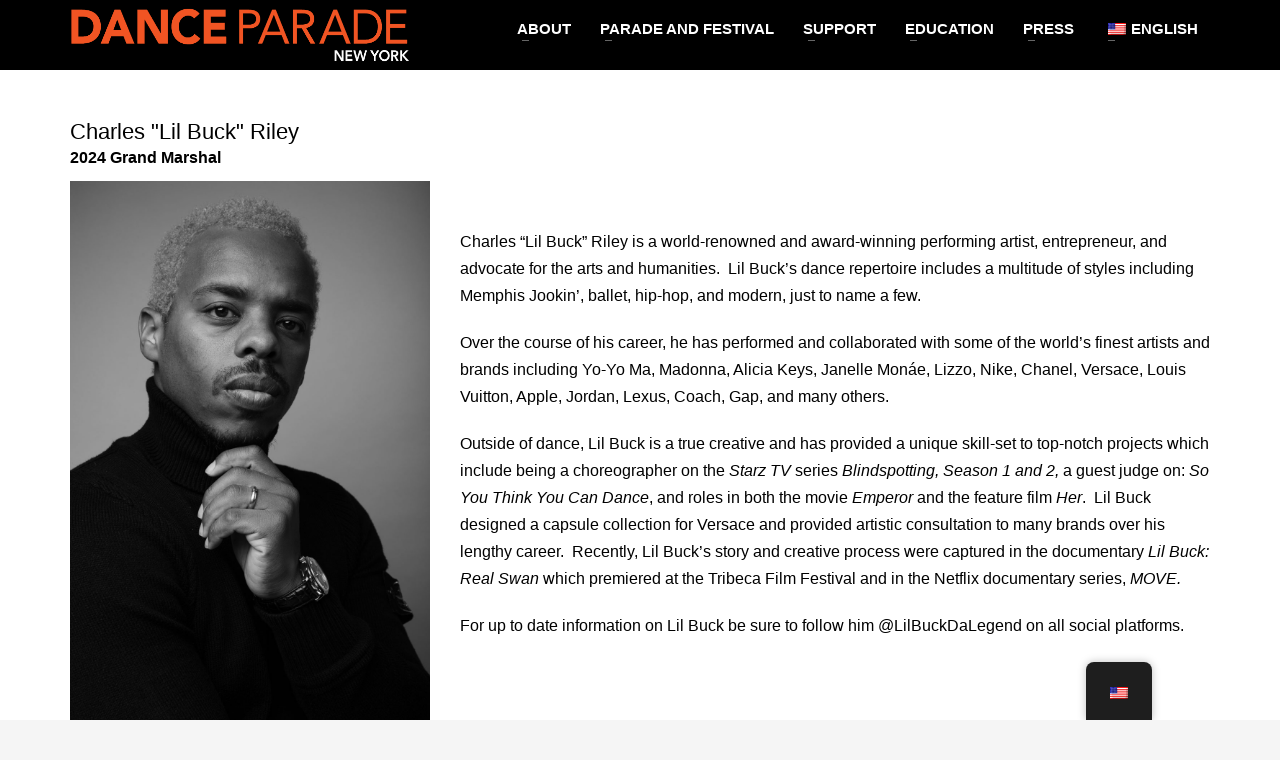

--- FILE ---
content_type: text/html; charset=UTF-8
request_url: https://danceparade.org/zh/lil-buck/
body_size: 21981
content:
<!DOCTYPE html>
<html lang="zh-CN">
<head>
<meta charset="UTF-8"/>
<meta name="twitter:widgets:csp" content="on"/>
<link rel="profile" href="http://gmpg.org/xfn/11"/>
<link rel="pingback" href=""/>

<meta name='robots' content='index, follow, max-image-preview:large, max-snippet:-1, max-video-preview:-1' />
	<style>img:is([sizes="auto" i], [sizes^="auto," i]) { contain-intrinsic-size: 3000px 1500px }</style>
	
            <script data-no-defer="1" data-ezscrex="false" data-cfasync="false" data-pagespeed-no-defer data-cookieconsent="ignore">
                var ctPublicFunctions = {"_ajax_nonce":"86278a99c4","_rest_nonce":"df729f78ae","_ajax_url":"\/wp-admin\/admin-ajax.php","_rest_url":"https:\/\/danceparade.org\/zh\/wp-json\/","data__cookies_type":"native","data__ajax_type":"rest","data__bot_detector_enabled":0,"data__frontend_data_log_enabled":1,"cookiePrefix":"","wprocket_detected":false,"host_url":"danceparade.org","text__ee_click_to_select":"Click to select the whole data","text__ee_original_email":"The complete one is","text__ee_got_it":"Got it","text__ee_blocked":"Blocked","text__ee_cannot_connect":"Cannot connect","text__ee_cannot_decode":"Can not decode email. Unknown reason","text__ee_email_decoder":"CleanTalk email decoder","text__ee_wait_for_decoding":"The magic is on the way!","text__ee_decoding_process":"Please wait a few seconds while we decode the contact data."}
            </script>
        
            <script data-no-defer="1" data-ezscrex="false" data-cfasync="false" data-pagespeed-no-defer data-cookieconsent="ignore">
                var ctPublic = {"_ajax_nonce":"86278a99c4","settings__forms__check_internal":"0","settings__forms__check_external":"0","settings__forms__force_protection":0,"settings__forms__search_test":1,"settings__forms__wc_add_to_cart":0,"settings__data__bot_detector_enabled":0,"settings__sfw__anti_crawler":1,"blog_home":"https:\/\/danceparade.org\/zh\/","pixel__setting":"0","pixel__enabled":false,"pixel__url":null,"data__email_check_before_post":1,"data__email_check_exist_post":0,"data__cookies_type":"native","data__key_is_ok":true,"data__visible_fields_required":true,"wl_brandname":"Anti-Spam by CleanTalk","wl_brandname_short":"CleanTalk","ct_checkjs_key":988695716,"emailEncoderPassKey":"96a562917ea9383b44bc18f5e01f520d","bot_detector_forms_excluded":"W10=","advancedCacheExists":false,"varnishCacheExists":false,"wc_ajax_add_to_cart":true}
            </script>
        
	<!-- This site is optimized with the Yoast SEO plugin v26.8 - https://yoast.com/product/yoast-seo-wordpress/ -->
	<title>Lil Buck - Dance Parade</title>
	<meta name="description" content="Dance Parade | 10,000 dancers on Broadway, NYC each May!" />
	<link rel="canonical" href="https://danceparade.org/zh/lil-buck/" />
	<meta property="og:locale" content="zh_CN" />
	<meta property="og:type" content="article" />
	<meta property="og:title" content="Lil Buck - Dance Parade" />
	<meta property="og:description" content="Dance Parade | 10,000 dancers on Broadway, NYC each May!" />
	<meta property="og:url" content="https://danceparade.org/zh/lil-buck/" />
	<meta property="og:site_name" content="Dance Parade 纽约舞蹈嘉年华 · 巡游及狂欢" />
	<meta property="article:publisher" content="https://www.facebook.com/danceparadenyc/" />
	<meta property="article:modified_time" content="2024-01-31T18:20:11+00:00" />
	<meta property="og:image" content="https://danceparade.org/wp-content/uploads/2022/03/DP2019-logo-horizontal-with-stroke1.jpg" />
	<meta property="og:image:width" content="1343" />
	<meta property="og:image:height" content="316" />
	<meta property="og:image:type" content="image/jpeg" />
	<meta name="twitter:card" content="summary_large_image" />
	<meta name="twitter:site" content="@DanceParadeNYC" />
	<meta name="twitter:label1" content="预计阅读时间" />
	<meta name="twitter:data1" content="3 分" />
	<script type="application/ld+json" class="yoast-schema-graph">{
    "@context": "https:\/\/schema.org",
    "@graph": [
        {
            "@type": "WebPage",
            "@id": "https:\/\/danceparade.org\/lil-buck\/",
            "url": "https:\/\/danceparade.org\/lil-buck\/",
            "name": "Lil Buck - Dance Parade",
            "isPartOf": {
                "@id": "https:\/\/danceparade.org\/#website"
            },
            "datePublished": "2024-01-31T18:12:25+00:00",
            "dateModified": "2024-01-31T18:20:11+00:00",
            "description": "Dance Parade | 10,000 dancers on Broadway, NYC each May!",
            "breadcrumb": {
                "@id": "https:\/\/danceparade.org\/lil-buck\/#breadcrumb"
            },
            "inLanguage": "zh-CN",
            "potentialAction": [
                {
                    "@type": "ReadAction",
                    "target": [
                        "https:\/\/danceparade.org\/lil-buck\/"
                    ]
                }
            ]
        },
        {
            "@type": "BreadcrumbList",
            "@id": "https:\/\/danceparade.org\/lil-buck\/#breadcrumb",
            "itemListElement": [
                {
                    "@type": "ListItem",
                    "position": 1,
                    "name": "Home",
                    "item": "https:\/\/danceparade.org\/"
                },
                {
                    "@type": "ListItem",
                    "position": 2,
                    "name": "Lil Buck"
                }
            ]
        },
        {
            "@type": "WebSite",
            "@id": "https:\/\/danceparade.org\/#website",
            "url": "https:\/\/danceparade.org\/",
            "name": "Dance Parade \u7ebd\u7ea6\u821e\u8e48\u5609\u5e74\u534e \u00b7 \u5de1\u6e38\u53ca\u72c2\u6b22",
            "description": "10,000 dancers on Broadway, NYC each May!",
            "publisher": {
                "@id": "https:\/\/danceparade.org\/#organization"
            },
            "alternateName": "Dance Parade | 10,000 dancers on Broadway, NYC each May!",
            "potentialAction": [
                {
                    "@type": "SearchAction",
                    "target": {
                        "@type": "EntryPoint",
                        "urlTemplate": "https:\/\/danceparade.org\/?s={search_term_string}"
                    },
                    "query-input": {
                        "@type": "PropertyValueSpecification",
                        "valueRequired": true,
                        "valueName": "search_term_string"
                    }
                }
            ],
            "inLanguage": "zh-CN"
        },
        {
            "@type": "Organization",
            "@id": "https:\/\/danceparade.org\/#organization",
            "name": "Dance Parade \u7ebd\u7ea6\u821e\u8e48\u5609\u5e74\u534e \u00b7 \u5de1\u6e38\u53ca\u72c2\u6b22",
            "alternateName": "Dance Parade | 10,000 dancers on Broadway, NYC each May!",
            "url": "https:\/\/danceparade.org\/",
            "logo": {
                "@type": "ImageObject",
                "inLanguage": "zh-CN",
                "@id": "https:\/\/danceparade.org\/#\/schema\/logo\/image\/",
                "url": "https:\/\/danceparade.org\/wp-content\/uploads\/2022\/03\/DP2019-logo-horizontal-with-stroke1.jpg",
                "contentUrl": "https:\/\/danceparade.org\/wp-content\/uploads\/2022\/03\/DP2019-logo-horizontal-with-stroke1.jpg",
                "width": 1343,
                "height": 316,
                "caption": "Dance Parade"
            },
            "image": {
                "@id": "https:\/\/danceparade.org\/#\/schema\/logo\/image\/"
            },
            "sameAs": [
                "https:\/\/www.facebook.com\/danceparadenyc\/",
                "https:\/\/x.com\/DanceParadeNYC",
                "https:\/\/www.instagram.com\/DanceParadeNYC",
                "https:\/\/www.youtube.com\/@danceparade",
                "https:\/\/www.tiktok.com\/@danceparadenyc"
            ]
        }
    ]
}</script>
	<!-- / Yoast SEO plugin. -->


<script type='application/javascript'  id='pys-version-script'>console.log('PixelYourSite Free version 11.1.5.2');</script>
<link rel='dns-prefetch' href='//fonts.googleapis.com' />
<link rel="alternate" type="application/rss+xml" title="Dance Parade &raquo; Feed" href="https://danceparade.org/zh/feed/" />
<link rel="alternate" type="application/rss+xml" title="Dance Parade &raquo; 评论 Feed" href="https://danceparade.org/zh/comments/feed/" />
<link rel="alternate" type="text/calendar" title="Dance Parade &raquo; iCal Feed" href="https://danceparade.org/zh/events/?ical=1" />
		<!-- This site uses the Google Analytics by MonsterInsights plugin v9.11.1 - Using Analytics tracking - https://www.monsterinsights.com/ -->
							<script src="//www.googletagmanager.com/gtag/js?id=G-3E5Q9P9Z5V"  data-cfasync="false" data-wpfc-render="false" type="text/javascript" async></script>
			<script data-cfasync="false" data-wpfc-render="false" type="text/javascript">
				var mi_version = '9.11.1';
				var mi_track_user = true;
				var mi_no_track_reason = '';
								var MonsterInsightsDefaultLocations = {"page_location":"https:\/\/danceparade.org\/zh\/lil-buck\/"};
								MonsterInsightsDefaultLocations.page_location = window.location.href;
								if ( typeof MonsterInsightsPrivacyGuardFilter === 'function' ) {
					var MonsterInsightsLocations = (typeof MonsterInsightsExcludeQuery === 'object') ? MonsterInsightsPrivacyGuardFilter( MonsterInsightsExcludeQuery ) : MonsterInsightsPrivacyGuardFilter( MonsterInsightsDefaultLocations );
				} else {
					var MonsterInsightsLocations = (typeof MonsterInsightsExcludeQuery === 'object') ? MonsterInsightsExcludeQuery : MonsterInsightsDefaultLocations;
				}

								var disableStrs = [
										'ga-disable-G-3E5Q9P9Z5V',
									];

				/* Function to detect opted out users */
				function __gtagTrackerIsOptedOut() {
					for (var index = 0; index < disableStrs.length; index++) {
						if (document.cookie.indexOf(disableStrs[index] + '=true') > -1) {
							return true;
						}
					}

					return false;
				}

				/* Disable tracking if the opt-out cookie exists. */
				if (__gtagTrackerIsOptedOut()) {
					for (var index = 0; index < disableStrs.length; index++) {
						window[disableStrs[index]] = true;
					}
				}

				/* Opt-out function */
				function __gtagTrackerOptout() {
					for (var index = 0; index < disableStrs.length; index++) {
						document.cookie = disableStrs[index] + '=true; expires=Thu, 31 Dec 2099 23:59:59 UTC; path=/';
						window[disableStrs[index]] = true;
					}
				}

				if ('undefined' === typeof gaOptout) {
					function gaOptout() {
						__gtagTrackerOptout();
					}
				}
								window.dataLayer = window.dataLayer || [];

				window.MonsterInsightsDualTracker = {
					helpers: {},
					trackers: {},
				};
				if (mi_track_user) {
					function __gtagDataLayer() {
						dataLayer.push(arguments);
					}

					function __gtagTracker(type, name, parameters) {
						if (!parameters) {
							parameters = {};
						}

						if (parameters.send_to) {
							__gtagDataLayer.apply(null, arguments);
							return;
						}

						if (type === 'event') {
														parameters.send_to = monsterinsights_frontend.v4_id;
							var hookName = name;
							if (typeof parameters['event_category'] !== 'undefined') {
								hookName = parameters['event_category'] + ':' + name;
							}

							if (typeof MonsterInsightsDualTracker.trackers[hookName] !== 'undefined') {
								MonsterInsightsDualTracker.trackers[hookName](parameters);
							} else {
								__gtagDataLayer('event', name, parameters);
							}
							
						} else {
							__gtagDataLayer.apply(null, arguments);
						}
					}

					__gtagTracker('js', new Date());
					__gtagTracker('set', {
						'developer_id.dZGIzZG': true,
											});
					if ( MonsterInsightsLocations.page_location ) {
						__gtagTracker('set', MonsterInsightsLocations);
					}
										__gtagTracker('config', 'G-3E5Q9P9Z5V', {"forceSSL":"true","link_attribution":"true"} );
										window.gtag = __gtagTracker;										(function () {
						/* https://developers.google.com/analytics/devguides/collection/analyticsjs/ */
						/* ga and __gaTracker compatibility shim. */
						var noopfn = function () {
							return null;
						};
						var newtracker = function () {
							return new Tracker();
						};
						var Tracker = function () {
							return null;
						};
						var p = Tracker.prototype;
						p.get = noopfn;
						p.set = noopfn;
						p.send = function () {
							var args = Array.prototype.slice.call(arguments);
							args.unshift('send');
							__gaTracker.apply(null, args);
						};
						var __gaTracker = function () {
							var len = arguments.length;
							if (len === 0) {
								return;
							}
							var f = arguments[len - 1];
							if (typeof f !== 'object' || f === null || typeof f.hitCallback !== 'function') {
								if ('send' === arguments[0]) {
									var hitConverted, hitObject = false, action;
									if ('event' === arguments[1]) {
										if ('undefined' !== typeof arguments[3]) {
											hitObject = {
												'eventAction': arguments[3],
												'eventCategory': arguments[2],
												'eventLabel': arguments[4],
												'value': arguments[5] ? arguments[5] : 1,
											}
										}
									}
									if ('pageview' === arguments[1]) {
										if ('undefined' !== typeof arguments[2]) {
											hitObject = {
												'eventAction': 'page_view',
												'page_path': arguments[2],
											}
										}
									}
									if (typeof arguments[2] === 'object') {
										hitObject = arguments[2];
									}
									if (typeof arguments[5] === 'object') {
										Object.assign(hitObject, arguments[5]);
									}
									if ('undefined' !== typeof arguments[1].hitType) {
										hitObject = arguments[1];
										if ('pageview' === hitObject.hitType) {
											hitObject.eventAction = 'page_view';
										}
									}
									if (hitObject) {
										action = 'timing' === arguments[1].hitType ? 'timing_complete' : hitObject.eventAction;
										hitConverted = mapArgs(hitObject);
										__gtagTracker('event', action, hitConverted);
									}
								}
								return;
							}

							function mapArgs(args) {
								var arg, hit = {};
								var gaMap = {
									'eventCategory': 'event_category',
									'eventAction': 'event_action',
									'eventLabel': 'event_label',
									'eventValue': 'event_value',
									'nonInteraction': 'non_interaction',
									'timingCategory': 'event_category',
									'timingVar': 'name',
									'timingValue': 'value',
									'timingLabel': 'event_label',
									'page': 'page_path',
									'location': 'page_location',
									'title': 'page_title',
									'referrer' : 'page_referrer',
								};
								for (arg in args) {
																		if (!(!args.hasOwnProperty(arg) || !gaMap.hasOwnProperty(arg))) {
										hit[gaMap[arg]] = args[arg];
									} else {
										hit[arg] = args[arg];
									}
								}
								return hit;
							}

							try {
								f.hitCallback();
							} catch (ex) {
							}
						};
						__gaTracker.create = newtracker;
						__gaTracker.getByName = newtracker;
						__gaTracker.getAll = function () {
							return [];
						};
						__gaTracker.remove = noopfn;
						__gaTracker.loaded = true;
						window['__gaTracker'] = __gaTracker;
					})();
									} else {
										console.log("");
					(function () {
						function __gtagTracker() {
							return null;
						}

						window['__gtagTracker'] = __gtagTracker;
						window['gtag'] = __gtagTracker;
					})();
									}
			</script>
							<!-- / Google Analytics by MonsterInsights -->
		<script type="text/javascript">
/* <![CDATA[ */
window._wpemojiSettings = {"baseUrl":"https:\/\/s.w.org\/images\/core\/emoji\/16.0.1\/72x72\/","ext":".png","svgUrl":"https:\/\/s.w.org\/images\/core\/emoji\/16.0.1\/svg\/","svgExt":".svg","source":{"concatemoji":"https:\/\/danceparade.org\/wp-includes\/js\/wp-emoji-release.min.js?ver=6.8.3"}};
/*! This file is auto-generated */
!function(s,n){var o,i,e;function c(e){try{var t={supportTests:e,timestamp:(new Date).valueOf()};sessionStorage.setItem(o,JSON.stringify(t))}catch(e){}}function p(e,t,n){e.clearRect(0,0,e.canvas.width,e.canvas.height),e.fillText(t,0,0);var t=new Uint32Array(e.getImageData(0,0,e.canvas.width,e.canvas.height).data),a=(e.clearRect(0,0,e.canvas.width,e.canvas.height),e.fillText(n,0,0),new Uint32Array(e.getImageData(0,0,e.canvas.width,e.canvas.height).data));return t.every(function(e,t){return e===a[t]})}function u(e,t){e.clearRect(0,0,e.canvas.width,e.canvas.height),e.fillText(t,0,0);for(var n=e.getImageData(16,16,1,1),a=0;a<n.data.length;a++)if(0!==n.data[a])return!1;return!0}function f(e,t,n,a){switch(t){case"flag":return n(e,"\ud83c\udff3\ufe0f\u200d\u26a7\ufe0f","\ud83c\udff3\ufe0f\u200b\u26a7\ufe0f")?!1:!n(e,"\ud83c\udde8\ud83c\uddf6","\ud83c\udde8\u200b\ud83c\uddf6")&&!n(e,"\ud83c\udff4\udb40\udc67\udb40\udc62\udb40\udc65\udb40\udc6e\udb40\udc67\udb40\udc7f","\ud83c\udff4\u200b\udb40\udc67\u200b\udb40\udc62\u200b\udb40\udc65\u200b\udb40\udc6e\u200b\udb40\udc67\u200b\udb40\udc7f");case"emoji":return!a(e,"\ud83e\udedf")}return!1}function g(e,t,n,a){var r="undefined"!=typeof WorkerGlobalScope&&self instanceof WorkerGlobalScope?new OffscreenCanvas(300,150):s.createElement("canvas"),o=r.getContext("2d",{willReadFrequently:!0}),i=(o.textBaseline="top",o.font="600 32px Arial",{});return e.forEach(function(e){i[e]=t(o,e,n,a)}),i}function t(e){var t=s.createElement("script");t.src=e,t.defer=!0,s.head.appendChild(t)}"undefined"!=typeof Promise&&(o="wpEmojiSettingsSupports",i=["flag","emoji"],n.supports={everything:!0,everythingExceptFlag:!0},e=new Promise(function(e){s.addEventListener("DOMContentLoaded",e,{once:!0})}),new Promise(function(t){var n=function(){try{var e=JSON.parse(sessionStorage.getItem(o));if("object"==typeof e&&"number"==typeof e.timestamp&&(new Date).valueOf()<e.timestamp+604800&&"object"==typeof e.supportTests)return e.supportTests}catch(e){}return null}();if(!n){if("undefined"!=typeof Worker&&"undefined"!=typeof OffscreenCanvas&&"undefined"!=typeof URL&&URL.createObjectURL&&"undefined"!=typeof Blob)try{var e="postMessage("+g.toString()+"("+[JSON.stringify(i),f.toString(),p.toString(),u.toString()].join(",")+"));",a=new Blob([e],{type:"text/javascript"}),r=new Worker(URL.createObjectURL(a),{name:"wpTestEmojiSupports"});return void(r.onmessage=function(e){c(n=e.data),r.terminate(),t(n)})}catch(e){}c(n=g(i,f,p,u))}t(n)}).then(function(e){for(var t in e)n.supports[t]=e[t],n.supports.everything=n.supports.everything&&n.supports[t],"flag"!==t&&(n.supports.everythingExceptFlag=n.supports.everythingExceptFlag&&n.supports[t]);n.supports.everythingExceptFlag=n.supports.everythingExceptFlag&&!n.supports.flag,n.DOMReady=!1,n.readyCallback=function(){n.DOMReady=!0}}).then(function(){return e}).then(function(){var e;n.supports.everything||(n.readyCallback(),(e=n.source||{}).concatemoji?t(e.concatemoji):e.wpemoji&&e.twemoji&&(t(e.twemoji),t(e.wpemoji)))}))}((window,document),window._wpemojiSettings);
/* ]]> */
</script>
<link rel='stylesheet' id='zn_all_g_fonts-css' href='//fonts.googleapis.com/css?family=Roboto%3Aregular%2C300%2C700%2C900&#038;ver=6.8.3' type='text/css' media='all' />
<style id='wp-emoji-styles-inline-css' type='text/css'>

	img.wp-smiley, img.emoji {
		display: inline !important;
		border: none !important;
		box-shadow: none !important;
		height: 1em !important;
		width: 1em !important;
		margin: 0 0.07em !important;
		vertical-align: -0.1em !important;
		background: none !important;
		padding: 0 !important;
	}
</style>
<link rel='stylesheet' id='cleantalk-public-css-css' href='https://danceparade.org/wp-content/plugins/cleantalk-spam-protect/css/cleantalk-public.min.css?ver=6.71.1_1769449155' type='text/css' media='all' />
<link rel='stylesheet' id='cleantalk-email-decoder-css-css' href='https://danceparade.org/wp-content/plugins/cleantalk-spam-protect/css/cleantalk-email-decoder.min.css?ver=6.71.1_1769449155' type='text/css' media='all' />
<link rel='stylesheet' id='video_popup_main_style-css' href='https://danceparade.org/wp-content/plugins/video-popup/assets/css/videoPopup.css?ver=2.0.3' type='text/css' media='all' />
<link rel='stylesheet' id='woocommerce-layout-css' href='https://danceparade.org/wp-content/plugins/woocommerce/assets/css/woocommerce-layout.css?ver=10.4.3' type='text/css' media='all' />
<link rel='stylesheet' id='woocommerce-smallscreen-css' href='https://danceparade.org/wp-content/plugins/woocommerce/assets/css/woocommerce-smallscreen.css?ver=10.4.3' type='text/css' media='only screen and (max-width: 767px)' />
<link rel='stylesheet' id='woocommerce-general-css' href='https://danceparade.org/wp-content/plugins/woocommerce/assets/css/woocommerce.css?ver=10.4.3' type='text/css' media='all' />
<style id='woocommerce-inline-inline-css' type='text/css'>
.woocommerce form .form-row .required { visibility: visible; }
</style>
<link rel='stylesheet' id='trp-floater-language-switcher-style-css' href='https://danceparade.org/wp-content/plugins/translatepress-multilingual/assets/css/trp-floater-language-switcher.css?ver=3.0.7' type='text/css' media='all' />
<link rel='stylesheet' id='trp-language-switcher-style-css' href='https://danceparade.org/wp-content/plugins/translatepress-multilingual/assets/css/trp-language-switcher.css?ver=3.0.7' type='text/css' media='all' />
<link rel='stylesheet' id='if-menu-site-css-css' href='https://danceparade.org/wp-content/plugins/if-menu/assets/if-menu-site.css?ver=6.8.3' type='text/css' media='all' />
<link rel='stylesheet' id='hg-mailchimp-styles-css' href='https://danceparade.org/wp-content/themes/kallyas/framework/hogash-mailchimp/assets/css/hg-mailchimp.css?ver=1.0.0' type='text/css' media='all' />
<link rel='stylesheet' id='kallyas-styles-css' href='https://danceparade.org/wp-content/themes/kallyas/style.css?ver=4.23.0' type='text/css' media='all' />
<link rel='stylesheet' id='th-bootstrap-styles-css' href='https://danceparade.org/wp-content/themes/kallyas/css/bootstrap.min.css?ver=4.23.0' type='text/css' media='all' />
<link rel='stylesheet' id='th-theme-template-styles-css' href='https://danceparade.org/wp-content/themes/kallyas/css/template.min.css?ver=4.23.0' type='text/css' media='all' />
<link rel='stylesheet' id='woocommerce-overrides-css' href='https://danceparade.org/wp-content/themes/kallyas/css/plugins/kl-woocommerce.css?ver=4.23.0' type='text/css' media='all' />
<link rel='stylesheet' id='wpzoom-social-icons-socicon-css' href='https://danceparade.org/wp-content/plugins/social-icons-widget-by-wpzoom/assets/css/wpzoom-socicon.css?ver=1769535553' type='text/css' media='all' />
<link rel='stylesheet' id='wpzoom-social-icons-genericons-css' href='https://danceparade.org/wp-content/plugins/social-icons-widget-by-wpzoom/assets/css/genericons.css?ver=1769535553' type='text/css' media='all' />
<link rel='stylesheet' id='wpzoom-social-icons-academicons-css' href='https://danceparade.org/wp-content/plugins/social-icons-widget-by-wpzoom/assets/css/academicons.min.css?ver=1769535553' type='text/css' media='all' />
<link rel='stylesheet' id='wpzoom-social-icons-font-awesome-3-css' href='https://danceparade.org/wp-content/plugins/social-icons-widget-by-wpzoom/assets/css/font-awesome-3.min.css?ver=1769535553' type='text/css' media='all' />
<link rel='stylesheet' id='dashicons-css' href='https://danceparade.org/wp-includes/css/dashicons.min.css?ver=6.8.3' type='text/css' media='all' />
<link rel='stylesheet' id='wpzoom-social-icons-styles-css' href='https://danceparade.org/wp-content/plugins/social-icons-widget-by-wpzoom/assets/css/wpzoom-social-icons-styles.css?ver=1769535553' type='text/css' media='all' />
<link rel='stylesheet' id='tablepress-default-css' href='https://danceparade.org/wp-content/plugins/tablepress/css/build/default.css?ver=3.2.6' type='text/css' media='all' />
<link rel='stylesheet' id='heateor_sss_frontend_css-css' href='https://danceparade.org/wp-content/plugins/sassy-social-share/public/css/sassy-social-share-public.css?ver=3.3.79' type='text/css' media='all' />
<style id='heateor_sss_frontend_css-inline-css' type='text/css'>
.heateor_sss_button_instagram span.heateor_sss_svg,a.heateor_sss_instagram span.heateor_sss_svg{background:radial-gradient(circle at 30% 107%,#fdf497 0,#fdf497 5%,#fd5949 45%,#d6249f 60%,#285aeb 90%)}.heateor_sss_horizontal_sharing .heateor_sss_svg,.heateor_sss_standard_follow_icons_container .heateor_sss_svg{color:#fff;border-width:0px;border-style:solid;border-color:transparent}.heateor_sss_horizontal_sharing .heateorSssTCBackground{color:#666}.heateor_sss_horizontal_sharing span.heateor_sss_svg:hover,.heateor_sss_standard_follow_icons_container span.heateor_sss_svg:hover{border-color:transparent;}.heateor_sss_vertical_sharing span.heateor_sss_svg,.heateor_sss_floating_follow_icons_container span.heateor_sss_svg{color:#fff;border-width:10px;border-style:solid;border-color:transparent;}.heateor_sss_vertical_sharing .heateorSssTCBackground{color:#666;}.heateor_sss_vertical_sharing span.heateor_sss_svg:hover,.heateor_sss_floating_follow_icons_container span.heateor_sss_svg:hover{border-color:transparent;}div.heateor_sss_vertical_sharing svg{height:70%;margin-top:6px}div.heateor_sss_vertical_sharing .heateor_sss_square_count{line-height:7.6px;}@media screen and (max-width:783px) {.heateor_sss_vertical_sharing{display:none!important}}
</style>
<link rel='stylesheet' id='zion-frontend-css' href='https://danceparade.org/wp-content/themes/kallyas/framework/zion-builder/assets/css/znb_frontend.css?ver=1.3.0' type='text/css' media='all' />
<link rel='stylesheet' id='12452-layout.css-css' href='https://danceparade.org/wp-content/uploads/zion-builder/cache/12452-layout.css?ver=124edc0e1a06336c9256836736535369' type='text/css' media='all' />
<link rel='stylesheet' id='kallyas-child-css' href='https://danceparade.org/wp-content/themes/kallyas-child/style.css?ver=4.23.0' type='text/css' media='all' />
<link rel='stylesheet' id='th-theme-print-stylesheet-css' href='https://danceparade.org/wp-content/themes/kallyas/css/print.css?ver=4.23.0' type='text/css' media='print' />
<link rel='stylesheet' id='th-theme-options-styles-css' href='//danceparade.org/wp-content/uploads/zn_dynamic.css?ver=1762078025' type='text/css' media='all' />
<link rel='preload' as='font'  id='wpzoom-social-icons-font-academicons-woff2-css' href='https://danceparade.org/wp-content/plugins/social-icons-widget-by-wpzoom/assets/font/academicons.woff2?v=1.9.2'  type='font/woff2' crossorigin />
<link rel='preload' as='font'  id='wpzoom-social-icons-font-fontawesome-3-woff2-css' href='https://danceparade.org/wp-content/plugins/social-icons-widget-by-wpzoom/assets/font/fontawesome-webfont.woff2?v=4.7.0'  type='font/woff2' crossorigin />
<link rel='preload' as='font'  id='wpzoom-social-icons-font-genericons-woff-css' href='https://danceparade.org/wp-content/plugins/social-icons-widget-by-wpzoom/assets/font/Genericons.woff'  type='font/woff' crossorigin />
<link rel='preload' as='font'  id='wpzoom-social-icons-font-socicon-woff2-css' href='https://danceparade.org/wp-content/plugins/social-icons-widget-by-wpzoom/assets/font/socicon.woff2?v=4.5.5'  type='font/woff2' crossorigin />
<script type="text/javascript" src="https://danceparade.org/wp-includes/js/jquery/jquery.min.js?ver=3.7.1" id="jquery-core-js"></script>
<script type="text/javascript" src="https://danceparade.org/wp-includes/js/jquery/jquery-migrate.min.js?ver=3.4.1" id="jquery-migrate-js"></script>
<script type="text/javascript" src="https://danceparade.org/wp-content/plugins/google-analytics-premium/assets/js/frontend-gtag.min.js?ver=9.11.1" id="monsterinsights-frontend-script-js" async="async" data-wp-strategy="async"></script>
<script data-cfasync="false" data-wpfc-render="false" type="text/javascript" id='monsterinsights-frontend-script-js-extra'>/* <![CDATA[ */
var monsterinsights_frontend = {"js_events_tracking":"true","download_extensions":"doc,pdf,ppt,zip,xls,docx,pptx,xlsx","inbound_paths":"[{\"path\":\"\\\/go\\\/\",\"label\":\"affiliate\"},{\"path\":\"\\\/recommend\\\/\",\"label\":\"affiliate\"}]","home_url":"https:\/\/danceparade.org\/zh","hash_tracking":"false","v4_id":"G-3E5Q9P9Z5V"};/* ]]> */
</script>
<script type="text/javascript" src="https://danceparade.org/wp-content/plugins/cleantalk-spam-protect/js/apbct-public-bundle_gathering.min.js?ver=6.71.1_1769449155" id="apbct-public-bundle_gathering.min-js-js"></script>
<script type="text/javascript" src="https://danceparade.org/wp-content/plugins/sticky-menu-or-anything-on-scroll/assets/js/jq-sticky-anything.min.js?ver=2.1.1" id="stickyAnythingLib-js"></script>
<script type="text/javascript" id="video_popup_main_modal-js-extra">
/* <![CDATA[ */
var theVideoPopupGeneralOptions = {"wrap_close":"false","no_cookie":"false","debug":"0"};
/* ]]> */
</script>
<script type="text/javascript" src="https://danceparade.org/wp-content/plugins/video-popup/assets/js/videoPopup.js?ver=2.0.3" id="video_popup_main_modal-js"></script>
<script type="text/javascript" src="https://danceparade.org/wp-content/plugins/woocommerce/assets/js/jquery-blockui/jquery.blockUI.min.js?ver=2.7.0-wc.10.4.3" id="wc-jquery-blockui-js" defer="defer" data-wp-strategy="defer"></script>
<script type="text/javascript" id="wc-add-to-cart-js-extra">
/* <![CDATA[ */
var wc_add_to_cart_params = {"ajax_url":"\/wp-admin\/admin-ajax.php","wc_ajax_url":"https:\/\/danceparade.org\/zh\/?wc-ajax=%%endpoint%%","i18n_view_cart":"\u67e5\u770b\u8d2d\u7269\u8f66","cart_url":"https:\/\/danceparade.org\/zh\/cart\/","is_cart":"","cart_redirect_after_add":"no"};
/* ]]> */
</script>
<script type="text/javascript" src="https://danceparade.org/wp-content/plugins/woocommerce/assets/js/frontend/add-to-cart.min.js?ver=10.4.3" id="wc-add-to-cart-js" defer="defer" data-wp-strategy="defer"></script>
<script type="text/javascript" src="https://danceparade.org/wp-content/plugins/woocommerce/assets/js/js-cookie/js.cookie.min.js?ver=2.1.4-wc.10.4.3" id="wc-js-cookie-js" defer="defer" data-wp-strategy="defer"></script>
<script type="text/javascript" id="woocommerce-js-extra">
/* <![CDATA[ */
var woocommerce_params = {"ajax_url":"\/wp-admin\/admin-ajax.php","wc_ajax_url":"https:\/\/danceparade.org\/zh\/?wc-ajax=%%endpoint%%","i18n_password_show":"Show password","i18n_password_hide":"Hide password"};
/* ]]> */
</script>
<script type="text/javascript" src="https://danceparade.org/wp-content/plugins/woocommerce/assets/js/frontend/woocommerce.min.js?ver=10.4.3" id="woocommerce-js" defer="defer" data-wp-strategy="defer"></script>
<script type="text/javascript" src="https://danceparade.org/wp-content/plugins/translatepress-multilingual/assets/js/trp-frontend-compatibility.js?ver=3.0.7" id="trp-frontend-compatibility-js"></script>
<script type="text/javascript" id="trp-language-cookie-js-extra">
/* <![CDATA[ */
var trp_language_cookie_data = {"abs_home":"https:\/\/danceparade.org\/","url_slugs":{"en_US":"en","zh_CN":"zh","es_ES":"es"},"cookie_name":"trp_language","cookie_age":"30","cookie_path":"\/","default_language":"en_US","publish_languages":["en_US","zh_CN","es_ES"],"trp_ald_ajax_url":"https:\/\/danceparade.org\/wp-content\/plugins\/tp-add-on-automatic-language-detection\/includes\/trp-ald-ajax.php","detection_method":"browser-ip","iso_codes":{"en_US":"en","zh_CN":"zh-CN","es_ES":"es"}};
/* ]]> */
</script>
<script type="text/javascript" src="https://danceparade.org/wp-content/plugins/tp-add-on-automatic-language-detection/assets/js/trp-language-cookie.js?ver=1.0.8" id="trp-language-cookie-js"></script>
<script type="text/javascript" id="wc-cart-fragments-js-extra">
/* <![CDATA[ */
var wc_cart_fragments_params = {"ajax_url":"\/wp-admin\/admin-ajax.php","wc_ajax_url":"https:\/\/danceparade.org\/zh\/?wc-ajax=%%endpoint%%","cart_hash_key":"wc_cart_hash_87580a8ae90a841f0b9e415af7e05b71","fragment_name":"wc_fragments_87580a8ae90a841f0b9e415af7e05b71","request_timeout":"5000"};
/* ]]> */
</script>
<script type="text/javascript" src="https://danceparade.org/wp-content/plugins/woocommerce/assets/js/frontend/cart-fragments.min.js?ver=10.4.3" id="wc-cart-fragments-js" defer="defer" data-wp-strategy="defer"></script>
<script type="text/javascript" src="https://danceparade.org/wp-content/plugins/pixelyoursite/dist/scripts/jquery.bind-first-0.2.3.min.js?ver=0.2.3" id="jquery-bind-first-js"></script>
<script type="text/javascript" src="https://danceparade.org/wp-content/plugins/pixelyoursite/dist/scripts/js.cookie-2.1.3.min.js?ver=2.1.3" id="js-cookie-pys-js"></script>
<script type="text/javascript" src="https://danceparade.org/wp-content/plugins/pixelyoursite/dist/scripts/tld.min.js?ver=2.3.1" id="js-tld-js"></script>
<script type="text/javascript" id="pys-js-extra">
/* <![CDATA[ */
var pysOptions = {"staticEvents":{"facebook":{"init_event":[{"delay":0,"type":"static","ajaxFire":false,"name":"PageView","pixelIds":["404991646502857"],"eventID":"84a7f906-e38d-4219-8863-a47e8b49ee96","params":{"page_title":"Lil Buck","post_type":"page","post_id":12452,"plugin":"PixelYourSite","user_role":"guest","event_url":"danceparade.org\/zh\/lil-buck\/"},"e_id":"init_event","ids":[],"hasTimeWindow":false,"timeWindow":0,"woo_order":"","edd_order":""}]}},"dynamicEvents":{"woo_add_to_cart_on_button_click":{"facebook":{"delay":0,"type":"dyn","name":"AddToCart","pixelIds":["404991646502857"],"eventID":"f9d5a792-6978-4de4-8ed3-5c12934ce575","params":{"page_title":"Lil Buck","post_type":"page","post_id":12452,"plugin":"PixelYourSite","user_role":"guest","event_url":"danceparade.org\/zh\/lil-buck\/"},"e_id":"woo_add_to_cart_on_button_click","ids":[],"hasTimeWindow":false,"timeWindow":0,"woo_order":"","edd_order":""}}},"triggerEvents":[],"triggerEventTypes":[],"facebook":{"pixelIds":["404991646502857"],"advancedMatching":[],"advancedMatchingEnabled":false,"removeMetadata":false,"wooVariableAsSimple":false,"serverApiEnabled":false,"wooCRSendFromServer":false,"send_external_id":null,"enabled_medical":false,"do_not_track_medical_param":["event_url","post_title","page_title","landing_page","content_name","categories","category_name","tags"],"meta_ldu":false},"debug":"","siteUrl":"https:\/\/danceparade.org","ajaxUrl":"https:\/\/danceparade.org\/wp-admin\/admin-ajax.php","ajax_event":"683acb22d1","enable_remove_download_url_param":"1","cookie_duration":"7","last_visit_duration":"60","enable_success_send_form":"","ajaxForServerEvent":"1","ajaxForServerStaticEvent":"1","useSendBeacon":"1","send_external_id":"1","external_id_expire":"180","track_cookie_for_subdomains":"1","google_consent_mode":"1","gdpr":{"ajax_enabled":false,"all_disabled_by_api":false,"facebook_disabled_by_api":false,"analytics_disabled_by_api":false,"google_ads_disabled_by_api":false,"pinterest_disabled_by_api":false,"bing_disabled_by_api":false,"reddit_disabled_by_api":false,"externalID_disabled_by_api":false,"facebook_prior_consent_enabled":true,"analytics_prior_consent_enabled":true,"google_ads_prior_consent_enabled":null,"pinterest_prior_consent_enabled":true,"bing_prior_consent_enabled":true,"cookiebot_integration_enabled":false,"cookiebot_facebook_consent_category":"marketing","cookiebot_analytics_consent_category":"statistics","cookiebot_tiktok_consent_category":"marketing","cookiebot_google_ads_consent_category":"marketing","cookiebot_pinterest_consent_category":"marketing","cookiebot_bing_consent_category":"marketing","consent_magic_integration_enabled":false,"real_cookie_banner_integration_enabled":false,"cookie_notice_integration_enabled":false,"cookie_law_info_integration_enabled":false,"analytics_storage":{"enabled":true,"value":"granted","filter":false},"ad_storage":{"enabled":true,"value":"granted","filter":false},"ad_user_data":{"enabled":true,"value":"granted","filter":false},"ad_personalization":{"enabled":true,"value":"granted","filter":false}},"cookie":{"disabled_all_cookie":false,"disabled_start_session_cookie":false,"disabled_advanced_form_data_cookie":false,"disabled_landing_page_cookie":false,"disabled_first_visit_cookie":false,"disabled_trafficsource_cookie":false,"disabled_utmTerms_cookie":false,"disabled_utmId_cookie":false},"tracking_analytics":{"TrafficSource":"direct","TrafficLanding":"undefined","TrafficUtms":[],"TrafficUtmsId":[]},"GATags":{"ga_datalayer_type":"default","ga_datalayer_name":"dataLayerPYS"},"woo":{"enabled":true,"enabled_save_data_to_orders":true,"addToCartOnButtonEnabled":true,"addToCartOnButtonValueEnabled":true,"addToCartOnButtonValueOption":"price","singleProductId":null,"removeFromCartSelector":"form.woocommerce-cart-form .remove","addToCartCatchMethod":"add_cart_js","is_order_received_page":false,"containOrderId":false},"edd":{"enabled":false},"cache_bypass":"1769786499"};
/* ]]> */
</script>
<script type="text/javascript" src="https://danceparade.org/wp-content/plugins/pixelyoursite/dist/scripts/public.js?ver=11.1.5.2" id="pys-js"></script>
<link rel="https://api.w.org/" href="https://danceparade.org/zh/wp-json/" /><link rel="alternate" title="JSON" type="application/json" href="https://danceparade.org/zh/wp-json/wp/v2/pages/12452" /><link rel='shortlink' href='https://danceparade.org/zh/?p=12452' />
<link rel="alternate" title="oEmbed (JSON)" type="application/json+oembed" href="https://danceparade.org/zh/wp-json/oembed/1.0/embed?url=https%3A%2F%2Fdanceparade.org%2Fzh%2Flil-buck%2F" />
<link rel="alternate" title="oEmbed (XML)" type="text/xml+oembed" href="https://danceparade.org/zh/wp-json/oembed/1.0/embed?url=https%3A%2F%2Fdanceparade.org%2Fzh%2Flil-buck%2F&#038;format=xml" />
<style type="text/css" id="simple-css-output">.site-header-top-wrapper { height: 46px; display: none;}.site-header-wrapper.sticky-top-area { padding-top: 5px;}.zn_text_box p { font-size: 16px;}section#dave { padding-bottom: 0px;}section#dave h3 { margin-bottom: 0px; color:#000;}section#dave p { margin-bottom: 10px;}body { font-size: 16px;}.single-post a.hoverBorder.pull-left.kl-blog-post-img.kl-blog-post--default-view { display: none;}.terms-boxs-new { height: 95px !important;}/* ========================== new css ====================================*/.ts-pt-partners__title:after { background: #ec5c14;}.ts-pt-partners__title { color: #ec5c14; font-size: 18px; font-weight: 800; font-family: Helvetica, Arial, sans-serif; opacity: 1;}.tshirts .wpforms-image-choices-item { width: 25% !important;}.mug .wpforms-image-choices-item { width: 25% !important;}.store-title h1 { font-size: 36px;}p#order_comments_field { display: none;}/*======================== dance parade fest adds ==============================*/.wpforms-submit-container { position: relative; top: 50px;}.sub-reg { width: 100% !important; height: 45px !important; overflow-x: none !important; overflow-y: scroll !important;}/*========================== table title css ==================================*/.tablepress-table-name { font-size: 20px;}/* ======================================= button css =================================*/.wpforms-submit { background-color: #fe5000 !important; color: #fff !important; padding: 10px !important; border: 5px solid #fe5000 !important; font-weight: bold !important; border-radius: 3px !important;}</style><!-- Stream WordPress user activity plugin v4.1.1 -->
<meta name="tec-api-version" content="v1"><meta name="tec-api-origin" content="https://danceparade.org/zh"><link rel="alternate" href="https://danceparade.org/zh/wp-json/tribe/events/v1/" /><link rel="alternate" hreflang="en-US" href="https://danceparade.org/lil-buck/"/>
<link rel="alternate" hreflang="zh-CN" href="https://danceparade.org/zh/lil-buck/"/>
<link rel="alternate" hreflang="es-ES" href="https://danceparade.org/es/lil-buck/"/>
<link rel="alternate" hreflang="en" href="https://danceparade.org/lil-buck/"/>
<link rel="alternate" hreflang="zh" href="https://danceparade.org/zh/lil-buck/"/>
<link rel="alternate" hreflang="es" href="https://danceparade.org/es/lil-buck/"/>
		<meta name="theme-color"
				content="#f26722">
				<meta name="viewport" content="width=device-width, initial-scale=1, maximum-scale=1"/>
		
		<!--[if lte IE 8]>
		<script type="text/javascript">
			var $buoop = {
				vs: {i: 10, f: 25, o: 12.1, s: 7, n: 9}
			};

			$buoop.ol = window.onload;

			window.onload = function () {
				try {
					if ($buoop.ol) {
						$buoop.ol()
					}
				}
				catch (e) {
				}

				var e = document.createElement("script");
				e.setAttribute("type", "text/javascript");
				e.setAttribute("src", "https://browser-update.org/update.js");
				document.body.appendChild(e);
			};
		</script>
		<![endif]-->

		<!-- for IE6-8 support of HTML5 elements -->
		<!--[if lt IE 9]>
		<script src="//html5shim.googlecode.com/svn/trunk/html5.js"></script>
		<![endif]-->
		
	<!-- Fallback for animating in viewport -->
	<noscript>
		<style type="text/css" media="screen">
			.zn-animateInViewport {visibility: visible;}
		</style>
	</noscript>
		<noscript><style>.woocommerce-product-gallery{ opacity: 1 !important; }</style></noscript>
	<!-- Global site tag (gtag.js) - Google Analytics -->
<script async src="https://www.googletagmanager.com/gtag/js?id=UA-119044572-1"></script>
<script>
  window.dataLayer = window.dataLayer || [];
  function gtag(){dataLayer.push(arguments);}
  gtag('js', new Date());

  gtag('config', 'UA-119044572-1');
</script>
<!-- Global site tag (gtag.js) - Google Analytics -->
<script async src="https://www.googletagmanager.com/gtag/js?id=UA-119044572-1"></script>
<script>
  window.dataLayer = window.dataLayer || [];
  function gtag(){dataLayer.push(arguments);}
  gtag('js', new Date());

  gtag('config', 'UA-119044572-1');
</script></head>

<body  class="wp-singular page-template-default page page-id-12452 wp-theme-kallyas wp-child-theme-kallyas-child theme-kallyas woocommerce-no-js tribe-no-js translatepress-zh_CN metaslider-plugin res1170 kl-skin--light" itemscope="itemscope" itemtype="https://schema.org/WebPage" >


<div class="login_register_stuff"></div><!-- end login register stuff -->		<div id="fb-root"></div>
		<script>(function (d, s, id) {
			var js, fjs = d.getElementsByTagName(s)[0];
			if (d.getElementById(id)) {return;}
			js = d.createElement(s); js.id = id;
			js.src = "https://connect.facebook.net/en_US/sdk.js#xfbml=1&version=v3.0";
			fjs.parentNode.insertBefore(js, fjs);
		}(document, 'script', 'facebook-jssdk'));</script>
		

<div id="page_wrapper">

<header id="header" class="site-header  style12   header--fixed  headerstyle-xs--image_color  sticky-resize headerstyle--image_color site-header--relative nav-th--light sheader-sh--default"  data-original-sticky-textscheme="sh--default"  role="banner" itemscope="itemscope" itemtype="https://schema.org/WPHeader" >
		<div class="site-header-wrapper sticky-top-area">

		<div class="site-header-top-wrapper topbar-style--default  sh--default">

			<div class="siteheader-container container">

				

	
	<div class="fxb-row site-header-row site-header-top">

		<div class='fxb-col fxb fxb-start-x fxb-center-y fxb-basis-auto site-header-col-left site-header-top-left'>
								</div>

		<div class='fxb-col fxb fxb-end-x fxb-center-y fxb-basis-auto site-header-col-right site-header-top-right'>
								</div>

	</div><!-- /.site-header-top -->

	

			</div>
		</div><!-- /.site-header-top-wrapper -->

		<div class="kl-top-header site-header-main-wrapper clearfix   header-no-bottom  sh--default">

			<div class="container siteheader-container">

				<div class='fxb-col fxb-basis-auto'>

					

<div class="fxb-row site-header-row site-header-main">

	<div class='fxb-col fxb fxb-start-x fxb-center-y fxb-basis-auto fxb-grow-0 fxb-sm-half site-header-col-left site-header-main-left'>
				<div id="logo-container" class="logo-container   logosize--no zn-original-logo">
			<!-- Logo -->
			<h3 class='site-logo logo' id='logo'><a href='https://danceparade.org/zh/' class='site-logo-anch'><img class="logo-img site-logo-img" src="https://danceparade.org/wp-content/uploads/2018/08/DP2019-logo-horizontal-whitenyc.png" width="340" height="60"  alt="Dance Parade 纽约舞蹈嘉年华 · 巡游及狂欢" title="10,000 dancers on Broadway, NYC each May!" data-mobile-logo="https://danceparade.org/wp-content/uploads/2018/08/DP2019-logo-horizontal-whitenyc-2-e1534724032534.png" /></a></h3>			<!-- InfoCard -->
					</div>

			</div>

	<div class='fxb-col fxb fxb-center-x fxb-center-y fxb-basis-auto fxb-grow-0 site-header-col-center site-header-main-center'>
			</div>

	<div class='fxb-col fxb fxb-end-x fxb-center-y fxb-basis-auto fxb-sm-half site-header-col-right site-header-main-right'>

		<div class='fxb-col fxb fxb-end-x fxb-center-y fxb-basis-auto fxb-sm-half site-header-main-right-top'>
								<div class="sh-component main-menu-wrapper" role="navigation" itemscope="itemscope" itemtype="https://schema.org/SiteNavigationElement" >

					<div class="zn-res-menuwrapper">
			<a href="#" class="zn-res-trigger zn-menuBurger zn-menuBurger--2--m zn-menuBurger--anim2" id="zn-res-trigger">
				<span></span>
				<span></span>
				<span></span>
			</a>
		</div><!-- end responsive menu -->
		<div id="main-menu" class="main-nav mainnav--sidepanel mainnav--active-bg mainnav--pointer-dash nav-mm--dark zn_mega_wrapper"><ul id="menu-main" class="main-menu main-menu-nav zn_mega_menu"><li id="menu-item-704" class="main-menu-item menu-item menu-item-type-custom menu-item-object-custom menu-item-has-children menu-item-704  main-menu-item-top  menu-item-even menu-item-depth-0"><a href="https://danceparade.org/zh/why-we-dance/" class="main-menu-link main-menu-link-top"><span>关于我们</span></a>
<ul class="sub-menu clearfix">
	<li id="menu-item-24" class="main-menu-item menu-item menu-item-type-post_type menu-item-object-page menu-item-24  main-menu-item-sub  menu-item-odd menu-item-depth-1"><a href="https://danceparade.org/zh/why-we-dance/" class="main-menu-link main-menu-link-sub"><span>宗旨</span></a></li>
	<li id="menu-item-5972" class="main-menu-item menu-item menu-item-type-post_type menu-item-object-page menu-item-5972  main-menu-item-sub  menu-item-odd menu-item-depth-1"><a href="https://danceparade.org/zh/history/" class="main-menu-link main-menu-link-sub"><span>历史</span></a></li>
	<li id="menu-item-2786" class="main-menu-item menu-item menu-item-type-post_type menu-item-object-page menu-item-2786  main-menu-item-sub  menu-item-odd menu-item-depth-1"><a href="https://danceparade.org/zh/team-dance-parade/" class="main-menu-link main-menu-link-sub"><span>团队</span></a></li>
	<li id="menu-item-318" class="main-menu-item menu-item menu-item-type-post_type menu-item-object-page menu-item-318  main-menu-item-sub  menu-item-odd menu-item-depth-1"><a href="https://danceparade.org/zh/e-newsletter/" class="main-menu-link main-menu-link-sub"><span>电子期刊</span></a></li>
	<li id="menu-item-258" class="main-menu-item menu-item menu-item-type-post_type menu-item-object-page menu-item-258  main-menu-item-sub  menu-item-odd menu-item-depth-1"><a href="https://danceparade.org/zh/dance-police/" class="main-menu-link main-menu-link-sub"><span>NYDP 纽约舞警</span></a></li>
	<li id="menu-item-13578" class="main-menu-item menu-item menu-item-type-custom menu-item-object-custom menu-item-13578  main-menu-item-sub  menu-item-odd menu-item-depth-1"><a href="https://danceparade.org/zh/philadelphia/" class="main-menu-link main-menu-link-sub"><span>Dance Parade Philadelphia</span></a></li>
</ul>
</li>
<li id="menu-item-4273" class="main-menu-item menu-item menu-item-type-custom menu-item-object-custom menu-item-has-children menu-item-4273  main-menu-item-top  menu-item-even menu-item-depth-0"><a href="https://danceparade.org/zh/see-the-parade/" class="main-menu-link main-menu-link-top"><span>嘉年华</span></a>
<ul class="sub-menu clearfix">
	<li id="menu-item-220" class="main-menu-item menu-item menu-item-type-post_type menu-item-object-page menu-item-220  main-menu-item-sub  menu-item-odd menu-item-depth-1"><a href="https://danceparade.org/zh/see-the-parade/" class="main-menu-link main-menu-link-sub"><span>See The Parade 5/16/26</span></a></li>
	<li id="menu-item-4789" class="main-menu-item menu-item menu-item-type-post_type menu-item-object-page menu-item-4789  main-menu-item-sub  menu-item-odd menu-item-depth-1"><a href="https://danceparade.org/zh/dance-in-the-parade/" class="main-menu-link main-menu-link-sub"><span>参加巡游</span></a></li>
	<li id="menu-item-3235" class="main-menu-item menu-item menu-item-type-custom menu-item-object-custom menu-item-3235  main-menu-item-sub  menu-item-odd menu-item-depth-1"><a href="https://danceparade.org/zh/dancefest/" class="main-menu-link main-menu-link-sub"><span>舞蹈狂欢</span></a></li>
	<li id="menu-item-286" class="main-menu-item menu-item menu-item-type-post_type menu-item-object-page menu-item-286  main-menu-item-sub  menu-item-odd menu-item-depth-1"><a href="https://danceparade.org/zh/grandstand-seating/" class="main-menu-link main-menu-link-sub"><span>大看台票务</span></a></li>
	<li id="menu-item-14410" class="main-menu-item menu-item menu-item-type-post_type menu-item-object-page menu-item-14410  main-menu-item-sub  menu-item-odd menu-item-depth-1"><a href="https://danceparade.org/zh/grand-marshals/" class="main-menu-link main-menu-link-sub"><span>巡游大礼官</span></a></li>
	<li id="menu-item-14358" class="main-menu-item menu-item menu-item-type-post_type menu-item-object-page menu-item-14358  main-menu-item-sub  menu-item-odd menu-item-depth-1"><a href="https://danceparade.org/zh/photos/" class="main-menu-link main-menu-link-sub"><span>Photos</span></a></li>
	<li id="menu-item-6855" class="main-menu-item menu-item menu-item-type-post_type menu-item-object-page menu-item-6855  main-menu-item-sub  menu-item-odd menu-item-depth-1"><a href="https://danceparade.org/zh/store/" class="main-menu-link main-menu-link-sub"><span>嘉年华礼品店</span></a></li>
</ul>
</li>
<li id="menu-item-705" class="main-menu-item menu-item menu-item-type-custom menu-item-object-custom menu-item-has-children menu-item-705  main-menu-item-top  menu-item-even menu-item-depth-0"><a href="https://danceparade.org/zh/donate/" class="main-menu-link main-menu-link-top"><span>支持</span></a>
<ul class="sub-menu clearfix">
	<li id="menu-item-6190" class="main-menu-item menu-item menu-item-type-post_type menu-item-object-page menu-item-6190  main-menu-item-sub  menu-item-odd menu-item-depth-1"><a href="https://danceparade.org/zh/team-reg/" class="main-menu-link main-menu-link-sub"><span>Apply to join Team</span></a></li>
	<li id="menu-item-279" class="main-menu-item menu-item menu-item-type-post_type menu-item-object-page menu-item-279  main-menu-item-sub  menu-item-odd menu-item-depth-1"><a href="https://danceparade.org/zh/donate/" class="main-menu-link main-menu-link-sub"><span>捐款</span></a></li>
	<li id="menu-item-11892" class="main-menu-item menu-item menu-item-type-post_type menu-item-object-page menu-item-has-children menu-item-11892  main-menu-item-sub  menu-item-odd menu-item-depth-1"><a href="https://danceparade.org/zh/sponsors/" class="main-menu-link main-menu-link-sub"><span>赞助商</span></a>
	<ul class="sub-menu clearfix">
		<li id="menu-item-30" class="main-menu-item menu-item menu-item-type-post_type menu-item-object-page menu-item-30  main-menu-item-sub main-menu-item-sub-sub menu-item-even menu-item-depth-2"><a href="https://danceparade.org/zh/sponsor-dance-parade/" class="main-menu-link main-menu-link-sub"><span>如何成为赞助商</span></a></li>
	</ul>
</li>
	<li id="menu-item-642" class="main-menu-item menu-item menu-item-type-post_type menu-item-object-page menu-item-642  main-menu-item-sub  menu-item-odd menu-item-depth-1"><a href="https://danceparade.org/zh/letters-proclamations/" class="main-menu-link main-menu-link-sub"><span>支持信</span></a></li>
</ul>
</li>
<li id="menu-item-643" class="main-menu-item menu-item menu-item-type-post_type menu-item-object-page menu-item-has-children menu-item-643  main-menu-item-top  menu-item-even menu-item-depth-0"><a href="https://danceparade.org/zh/education/" class="main-menu-link main-menu-link-top"><span>教育</span></a>
<ul class="sub-menu clearfix">
	<li id="menu-item-2834" class="main-menu-item menu-item menu-item-type-custom menu-item-object-custom menu-item-2834  main-menu-item-sub  menu-item-odd menu-item-depth-1"><a href="https://danceparade.org/zh/education/" class="main-menu-link main-menu-link-sub"><span>项目</span></a></li>
	<li id="menu-item-6070" class="main-menu-item menu-item menu-item-type-post_type menu-item-object-page menu-item-6070  main-menu-item-sub  menu-item-odd menu-item-depth-1"><a href="https://danceparade.org/zh/ce-inquiry-form/" class="main-menu-link main-menu-link-sub"><span>Apply for paid Teaching/Performing</span></a></li>
	<li id="menu-item-15028" class="main-menu-item menu-item menu-item-type-post_type menu-item-object-page menu-item-15028  main-menu-item-sub  menu-item-odd menu-item-depth-1"><a href="https://danceparade.org/zh/teaching-artist-bios/" class="main-menu-link main-menu-link-sub"><span>Teaching Artist Bios</span></a></li>
</ul>
</li>
<li id="menu-item-562" class="main-menu-item menu-item menu-item-type-custom menu-item-object-custom menu-item-has-children menu-item-562  main-menu-item-top  menu-item-even menu-item-depth-0"><a href="https://danceparade.org/zh/media-kit-releases/" class="main-menu-link main-menu-link-top"><span>媒体</span></a>
<ul class="sub-menu clearfix">
	<li id="menu-item-31" class="main-menu-item menu-item menu-item-type-post_type menu-item-object-page menu-item-31  main-menu-item-sub  menu-item-odd menu-item-depth-1"><a href="https://danceparade.org/zh/credentials/" class="main-menu-link main-menu-link-sub"><span>采访证</span></a></li>
	<li id="menu-item-3284" class="main-menu-item menu-item menu-item-type-post_type menu-item-object-page menu-item-3284  main-menu-item-sub  menu-item-odd menu-item-depth-1"><a href="https://danceparade.org/zh/media-kit-releases/" class="main-menu-link main-menu-link-sub"><span>资料包</span></a></li>
</ul>
</li>
<li id="menu-item-3676" class="main-menu-item trp-language-switcher-container menu-item menu-item-type-post_type menu-item-object-language_switcher menu-item-has-children current-language-menu-item menu-item-3676  main-menu-item-top  menu-item-even menu-item-depth-0"><a href="https://danceparade.org/zh/lil-buck/" class="main-menu-link main-menu-link-top"><span><span data-no-translation><img class="trp-flag-image" src="https://danceparade.org/wp-content/plugins/translatepress-multilingual/assets/images/flags/zh_CN.png" width="18" height="12" alt="zh_CN" title="简体中文"><span class="trp-ls-language-name">简体中文</span></span></span></a>
<ul class="sub-menu clearfix">
	<li id="menu-item-3678" class="main-menu-item trp-language-switcher-container menu-item menu-item-type-post_type menu-item-object-language_switcher menu-item-3678  main-menu-item-sub  menu-item-odd menu-item-depth-1"><a href="https://danceparade.org/lil-buck/" class="main-menu-link main-menu-link-sub"><span><span data-no-translation><img class="trp-flag-image" src="https://danceparade.org/wp-content/plugins/translatepress-multilingual/assets/images/flags/en_US.png" width="18" height="12" alt="en_US" title="English"><span class="trp-ls-language-name">English</span></span></span></a></li>
	<li id="menu-item-9764" class="main-menu-item trp-language-switcher-container menu-item menu-item-type-post_type menu-item-object-language_switcher menu-item-9764  main-menu-item-sub  menu-item-odd menu-item-depth-1"><a href="https://danceparade.org/es/lil-buck/" class="main-menu-link main-menu-link-sub"><span><span data-no-translation><img class="trp-flag-image" src="https://danceparade.org/wp-content/plugins/translatepress-multilingual/assets/images/flags/es_ES.png" width="18" height="12" alt="es_ES" title="Español"><span class="trp-ls-language-name">Español</span></span></span></a></li>
</ul>
</li>
</ul></div>		</div>
		<!-- end main_menu -->
				</div>

		
	</div>

</div><!-- /.site-header-main -->


				</div>

							</div><!-- /.siteheader-container -->

		</div><!-- /.site-header-main-wrapper -->

		

	</div><!-- /.site-header-wrapper -->
	</header>
<div class="zn_pb_wrapper clearfix zn_sortable_content" data-droplevel="0">		<section class="zn_section eluiddd2c398f  dav   section-sidemargins    section--no" id="dave"  >

			
			<div class="zn_section_size container zn-section-height--auto zn-section-content_algn--top">

				<div class="row gutter-0">
					
		<div class="eluid95dcbc29            col-md-12 col-sm-12   znColumnElement"  id="eluid95dcbc29" >

			
			<div class="znColumnElement-innerWrapper-eluid95dcbc29 znColumnElement-innerWrapper znColumnElement-innerWrapper--valign-top znColumnElement-innerWrapper--halign-left" >

				<div class="znColumnElement-innerContent">					<div class="zn_text_box eluidb2651b73  zn_text_box-light element-scheme--light" ><h3 class="zn_text_box-title zn_text_box-title--style2">Charles "Lil Buck" Riley</h3><p><strong>202<span style="color: #000000;">4</span> Grand Marshal</strong></p>
</div>				</div>
			</div>

			
		</div>
	
				</div>
			</div>

					</section>


				<section class="zn_section eluid6c4691ab     section-sidemargins    section--no" id="eluid6c4691ab"  >

			
			<div class="zn_section_size container zn-section-height--auto zn-section-content_algn--top">

				<div class="row">
					
		<div class="eluid02b9173d            col-md-4 col-sm-4   znColumnElement"  id="eluid02b9173d" >

			
			<div class="znColumnElement-innerWrapper-eluid02b9173d znColumnElement-innerWrapper znColumnElement-innerWrapper--valign-top znColumnElement-innerWrapper--halign-left" >

				<div class="znColumnElement-innerContent">					<div class="image-boxes imgbox-simple eluid6ec8d03e" ><div class="image-boxes-holder imgboxes-wrapper u-mb-0"><div class="image-boxes-img-wrapper img-align-center"><img class="image-boxes-img img-responsive" src="https://danceparade.org/wp-content/uploads/2024/01/buck-nov2022-29.jpg"   alt=""  title="buck-nov2022-29" /></div></div></div><div class="th-spacer clearfix eluid279dc634"></div><div class="image-boxes imgbox-simple eluid9f41240d" ><div class="image-boxes-holder imgboxes-wrapper u-mb-0"><div class="image-boxes-img-wrapper img-align-center"><img class="image-boxes-img img-responsive" src="https://danceparade.org/wp-content/uploads/2024/01/buck-nov2022-33.jpg"   alt=""  title="buck-nov2022-33" /></div></div></div>				</div>
			</div>

			
		</div>
	
		<div class="eluid988c8bb6            col-md-8 col-sm-8   znColumnElement"  id="eluid988c8bb6" >

			
			<div class="znColumnElement-innerWrapper-eluid988c8bb6 znColumnElement-innerWrapper znColumnElement-innerWrapper--valign-top znColumnElement-innerWrapper--halign-left" >

				<div class="znColumnElement-innerContent">					<div class="zn_text_box eluid34d82e4b  zn_text_box-light element-scheme--light" ><div class="gmail_default">
<p dir="ltr"> </p>
<p dir="ltr">Charles “Lil <span class="il">Buck</span>” Riley is a world-renowned and award-winning performing artist, entrepreneur, and advocate for the arts and humanities.  Lil <span class="il">Buck</span>’s dance repertoire includes a multitude of styles including Memphis Jookin’, ballet, hip-hop, and modern, just to name a few.</p>
<p dir="ltr">Over the course of his career, he has performed and collaborated with some of the world’s finest artists and brands including Yo-Yo Ma, Madonna, Alicia Keys, Janelle Monáe, Lizzo, Nike, Chanel, Versace, Louis Vuitton, Apple, Jordan, Lexus, Coach, Gap, and many others.</p>
<p dir="ltr">Outside of dance, Lil <span class="il">Buck</span> is a true creative and has provided a unique skill-set to top-notch projects which include being a choreographer on the <em>Starz TV</em> series <em>Blindspotting, Season 1 and 2</em><em>,</em> a guest judge on: <em>So You Think You Can Dance</em>, and roles in both the movie <em>Emperor</em> and the feature film <em>Her</em>.  Lil <span class="il">Buck</span> designed a capsule collection for Versace and provided artistic consultation to many brands over his lengthy career.  Recently, Lil <span class="il">Buck</span>’s story and creative process were captured in the documentary <em>Lil <span class="il">Buck</span>: Real Swan</em> which premiered at the Tribeca Film Festival and in the Netflix documentary series, <em>MOVE.</em></p>
<p dir="ltr">For up to date information on Lil <span class="il">Buck</span> be sure to follow him @LilBuckDaLegend on all social platforms.</p>
</div>
<div>
<div class="gmail_signature" dir="ltr" data-smartmail="gmail_signature">
<div dir="ltr">
<div dir="ltr">
<div dir="ltr">
<div dir="ltr">
<div>
<div> </div>
</div>
</div>
</div>
</div>
</div>
</div>
</div>
</div>
        <div class="zn_custom_container eluid25118dfc  smart-cnt--default   clearfix" >
						
			<div class="row zn_col_container-smart_container">
			
		<div class="eluid726a8475            col-md-6 col-sm-6   znColumnElement"  id="eluid726a8475" >

			
			<div class="znColumnElement-innerWrapper-eluid726a8475 znColumnElement-innerWrapper znColumnElement-innerWrapper--valign-top znColumnElement-innerWrapper--halign-left" >

				<div class="znColumnElement-innerContent">					<div class="zn_text_box eluid90f917a7  zn_text_box-light element-scheme--light" ><p><!---For more information, please visit <a href="https://www.daviddorfmandance.org">www.daviddorfmandance.org</a>.---></p>
</div>				</div>
			</div>

			
		</div>
	
		<div class="eluidb2e7bc02            col-md-6 col-sm-6   znColumnElement"  id="eluidb2e7bc02" >

			
			<div class="znColumnElement-innerWrapper-eluidb2e7bc02 znColumnElement-innerWrapper znColumnElement-innerWrapper--valign-top znColumnElement-innerWrapper--halign-left" >

				<div class="znColumnElement-innerContent">					<div class="elm-socialicons eluid75eea687  text-left sc-icon--left elm-socialicons--dark element-scheme--dark" ><ul class="elm-social-icons sc--clean sh--rounded sc-lay--normal clearfix"><li class="elm-social-icons-item"><a href="https://www.facebook.com/LilBuckDaLegend"  class="elm-sc-link elm-sc-icon-0" title="Facebook @LilBuckDaLegend" target="_blank" rel="noopener" itemprop="url" ><span class="elm-sc-icon" data-zniconfam="kl-social-icons" data-zn_icon=""></span></a><div class="clearfix"></div></li><li class="elm-social-icons-item"><a href="https://twitter.com/LilBuckDaLegend"  class="elm-sc-link elm-sc-icon-1" title="Twitter @LilBuckDaLegend" target="_blank" rel="noopener" itemprop="url" ><span class="elm-sc-icon" data-zniconfam="kl-social-icons" data-zn_icon=""></span></a><div class="clearfix"></div></li><li class="elm-social-icons-item"><a href="https://www.instagram.com/LilBuckDaLegend"  class="elm-sc-link elm-sc-icon-2" title="Instagram @LilBuckDaLegend" target="_blank" rel="noopener" itemprop="url" ><span class="elm-sc-icon" data-zniconfam="kl-social-icons" data-zn_icon=""></span></a><div class="clearfix"></div></li></ul></div>				</div>
			</div>

			
		</div>
	        </div>
				        </div><!-- /.zn_custom_container -->


		
        <div class="zn_custom_container eluide875ba0b  smart-cnt--default   clearfix" >
						
			<div class="row zn_col_container-smart_container">
			
		<div class="eluid48bdfe2a            col-md-6 col-sm-6   znColumnElement"  id="eluid48bdfe2a" >

			
			<div class="znColumnElement-innerWrapper-eluid48bdfe2a znColumnElement-innerWrapper znColumnElement-innerWrapper--valign-top znColumnElement-innerWrapper--halign-left" >

				<div class="znColumnElement-innerContent">					<div class="zn_text_box eluid76da6b33  zn_text_box-light element-scheme--light" ><p><!---For more information, please visit <a href="https://www.daviddorfmandance.org">www.daviddorfmandance.org</a>.---></p>
</div>				</div>
			</div>

			
		</div>
	
		<div class="eluid51fafc9b            col-md-6 col-sm-6   znColumnElement"  id="eluid51fafc9b" >

			
			<div class="znColumnElement-innerWrapper-eluid51fafc9b znColumnElement-innerWrapper znColumnElement-innerWrapper--valign-top znColumnElement-innerWrapper--halign-left" >

				<div class="znColumnElement-innerContent">									</div>
			</div>

			
		</div>
	        </div>
				        </div><!-- /.zn_custom_container -->


						</div>
			</div>

			
		</div>
	
				</div>
			</div>

					</section>


		</div>	<footer id="footer" class="site-footer"  role="contentinfo" itemscope="itemscope" itemtype="https://schema.org/WPFooter" >
		<div class="container">
			<div class="row"><div class="col-sm-4"><div id="text-2" class="widget widget_text">			<div class="textwidget"><p><!-- <a href="https://danceparade.org/frequently-asked-questions/">FAQ</a> --></p>
<p><a href="https://danceparade.org/zh/contact/">  联系我们</a><br />
<a href="https://danceparade.org/zh/frequently-asked-questions/"> 常见问题</a></p>
</div>
		</div></div><div class="col-sm-4"><div id="custom_html-2" class="widget_text widget widget_custom_html"><div class="textwidget custom-html-widget"><form action="https://ymlp.com/subscribe.php?id=gmeqsmegmgus" method="post"><input name="YMP0" size="30" type="text" value="">
<input
	style="background-color: rgb(223, 117, 20); color:white"
	input type="submit" value="订阅电子期刊">
</form></div></div></div><div class="col-sm-4"><div id="zoom-social-icons-widget-2" class="widget zoom-social-icons-widget"><h3 class="widgettitle title m_title m_title_ext text-custom">社交媒体</h3>
		
<ul class="zoom-social-icons-list zoom-social-icons-list--with-canvas zoom-social-icons-list--rounded zoom-social-icons-list--no-labels">

		
				<li class="zoom-social_icons-list__item">
		<a class="zoom-social_icons-list__link" href="https://facebook.com/DanceParadeNYC"  title="Facebook" >
									
						<span class="screen-reader-text">facebook</span>
			
						<span class="zoom-social_icons-list-span social-icon socicon socicon-facebook" data-hover-rule="background-color" data-hover-color="#3b5998" style="background-color : #f26722; font-size: 20px; padding:8px" ></span>
			
					</a>
	</li>

	
				<li class="zoom-social_icons-list__item">
		<a class="zoom-social_icons-list__link" href="https://twitter.com/DanceParadeNYC"  title="Twitter" >
									
						<span class="screen-reader-text">twitter</span>
			
						<span class="zoom-social_icons-list-span social-icon socicon socicon-twitter" data-hover-rule="background-color" data-hover-color="#55acee" style="background-color : #f26722; font-size: 20px; padding:8px" ></span>
			
					</a>
	</li>

	
				<li class="zoom-social_icons-list__item">
		<a class="zoom-social_icons-list__link" href="https://instagram.com/DanceParadeNYC"  title="Instagram" >
									
						<span class="screen-reader-text">instagram</span>
			
						<span class="zoom-social_icons-list-span social-icon socicon socicon-instagram" data-hover-rule="background-color" data-hover-color="#E1306C" style="background-color : #f26722; font-size: 20px; padding:8px" ></span>
			
					</a>
	</li>

	
				<li class="zoom-social_icons-list__item">
		<a class="zoom-social_icons-list__link" href="https://youtube.com/@danceparade"  title="Default Label" >
									
						<span class="screen-reader-text">youtube</span>
			
						<span class="zoom-social_icons-list-span social-icon socicon socicon-youtube" data-hover-rule="background-color" data-hover-color="#e02a20" style="background-color : #f26722; font-size: 20px; padding:8px" ></span>
			
					</a>
	</li>

	
				<li class="zoom-social_icons-list__item">
		<a class="zoom-social_icons-list__link" href="https://www.tiktok.com/@danceparadenyc"  title="" >
									
						<span class="screen-reader-text">tiktok</span>
			
						<span class="zoom-social_icons-list-span social-icon socicon socicon-tiktok" data-hover-rule="background-color" data-hover-color="#69C9D0" style="background-color : #f26722; font-size: 20px; padding:8px" ></span>
			
					</a>
	</li>

	
</ul>

		</div></div></div><!-- end row -->
			<div class="row">
				<div class="col-sm-12">
					<div class="bottom site-footer-bottom clearfix">

						
						
						
							<div class="copyright footer-copyright">
								<p class="footer-copyright-text">© Dance Parade, Inc. 2024 | All rights reserved</p>							</div><!-- end copyright -->
											</div>
					<!-- end bottom -->
				</div>
			</div>
			<!-- end row -->
		</div>
	</footer>
</div><!-- end page_wrapper -->

<a href="#" id="totop" class="u-trans-all-2s js-scroll-event" data-forch="300" data-visibleclass="on--totop" data-no-translation="" data-trp-gettext="">返回顶部</a>

<script>				
                    document.addEventListener('DOMContentLoaded', function () {
                        setTimeout(function(){
                            if( document.querySelectorAll('[name^=ct_checkjs]').length > 0 ) {
                                if (typeof apbct_public_sendREST === 'function' && typeof apbct_js_keys__set_input_value === 'function') {
                                    apbct_public_sendREST(
                                    'js_keys__get',
                                    { callback: apbct_js_keys__set_input_value })
                                }
                            }
                        },0)					    
                    })				
                </script><template id="tp-language" data-tp-language="zh_CN"></template><script type="speculationrules">
{"prefetch":[{"source":"document","where":{"and":[{"href_matches":"\/zh\/*"},{"not":{"href_matches":["\/wp-*.php","\/wp-admin\/*","\/wp-content\/uploads\/*","\/wp-content\/*","\/wp-content\/plugins\/*","\/wp-content\/themes\/kallyas-child\/*","\/wp-content\/themes\/kallyas\/*","\/zh\/*\\?(.+)"]}},{"not":{"selector_matches":"a[rel~=\"nofollow\"]"}},{"not":{"selector_matches":".no-prefetch, .no-prefetch a"}}]},"eagerness":"conservative"}]}
</script>
		<script>
		( function ( body ) {
			'use strict';
			body.className = body.className.replace( /\btribe-no-js\b/, 'tribe-js' );
		} )( document.body );
		</script>
		        <div id="trp-floater-ls" onclick="" data-no-translation class="trp-language-switcher-container trp-floater-ls-flags trp-bottom-right trp-color-dark only-flags" >
            <div id="trp-floater-ls-current-language" class="">

                <a href="#" class="trp-floater-ls-disabled-language trp-ls-disabled-language" onclick="event.preventDefault()">
					<img class="trp-flag-image" src="https://danceparade.org/wp-content/plugins/translatepress-multilingual/assets/images/flags/zh_CN.png" width="18" height="12" alt="zh_CN" title="简体中文">				</a>

            </div>
            <div id="trp-floater-ls-language-list" class="" >

                <div class="trp-language-wrap trp-language-wrap-bottom">                    <a href="https://danceparade.org/lil-buck/"
                         title="English">
          						  <img class="trp-flag-image" src="https://danceparade.org/wp-content/plugins/translatepress-multilingual/assets/images/flags/en_US.png" width="18" height="12" alt="en_US" title="English">					          </a>
                                    <a href="https://danceparade.org/es/lil-buck/"
                         title="Español">
          						  <img class="trp-flag-image" src="https://danceparade.org/wp-content/plugins/translatepress-multilingual/assets/images/flags/es_ES.png" width="18" height="12" alt="es_ES" title="Español">					          </a>
                <a href="#" class="trp-floater-ls-disabled-language trp-ls-disabled-language" onclick="event.preventDefault()"><img class="trp-flag-image" src="https://danceparade.org/wp-content/plugins/translatepress-multilingual/assets/images/flags/zh_CN.png" width="18" height="12" alt="zh_CN" title="简体中文"></a></div>            </div>
        </div>

    <script> /* <![CDATA[ */var tribe_l10n_datatables = {"aria":{"sort_ascending":": activate to sort column ascending","sort_descending":": activate to sort column descending"},"length_menu":"Show _MENU_ entries","empty_table":"No data available in table","info":"Showing _START_ to _END_ of _TOTAL_ entries","info_empty":"Showing 0 to 0 of 0 entries","info_filtered":"(filtered from _MAX_ total entries)","zero_records":"No matching records found","search":"Search:","all_selected_text":"All items on this page were selected. ","select_all_link":"Select all pages","clear_selection":"Clear Selection.","pagination":{"all":"All","next":"Next","previous":"Previous"},"select":{"rows":{"0":"","_":": Selected %d rows","1":": Selected 1 row"}},"datepicker":{"dayNames":["\u661f\u671f\u65e5","\u661f\u671f\u4e00","\u661f\u671f\u4e8c","\u661f\u671f\u4e09","\u661f\u671f\u56db","\u661f\u671f\u4e94","\u661f\u671f\u516d"],"dayNamesShort":["\u5468\u65e5","\u5468\u4e00","\u5468\u4e8c","\u5468\u4e09","\u5468\u56db","\u5468\u4e94","\u5468\u516d"],"dayNamesMin":["\u65e5","\u4e00","\u4e8c","\u4e09","\u56db","\u4e94","\u516d"],"monthNames":["1 \u6708","2 \u6708","3 \u6708","4 \u6708","5 \u6708","6 \u6708","7 \u6708","8 \u6708","9 \u6708","10 \u6708","11 \u6708","12 \u6708"],"monthNamesShort":["1 \u6708","2 \u6708","3 \u6708","4 \u6708","5 \u6708","6 \u6708","7 \u6708","8 \u6708","9 \u6708","10 \u6708","11 \u6708","12 \u6708"],"monthNamesMin":["1 \u6708","2 \u6708","3 \u6708","4 \u6708","5 \u6708","6 \u6708","7 \u6708","8 \u6708","9 \u6708","10 \u6708","11 \u6708","12 \u6708"],"nextText":"Next","prevText":"Prev","currentText":"Today","closeText":"Done","today":"Today","clear":"Clear"}};/* ]]> */ </script><noscript><img height="1" width="1" style="display: none;" src="https://www.facebook.com/tr?id=404991646502857&ev=PageView&noscript=1&cd%5Bpage_title%5D=Lil+Buck&cd%5Bpost_type%5D=page&cd%5Bpost_id%5D=12452&cd%5Bplugin%5D=PixelYourSite&cd%5Buser_role%5D=guest&cd%5Bevent_url%5D=danceparade.org%2Fzh%2Flil-buck%2F" alt=""></noscript>
	<script type='text/javascript'>
		(function () {
			var c = document.body.className;
			c = c.replace(/woocommerce-no-js/, 'woocommerce-js');
			document.body.className = c;
		})();
	</script>
	<script type="text/javascript">
		/* MonsterInsights Scroll Tracking */
		if ( typeof(jQuery) !== 'undefined' ) {
		jQuery( document ).ready(function(){
		function monsterinsights_scroll_tracking_load() {
		if ( ( typeof(__gaTracker) !== 'undefined' && __gaTracker && __gaTracker.hasOwnProperty( "loaded" ) && __gaTracker.loaded == true ) || ( typeof(__gtagTracker) !== 'undefined' && __gtagTracker ) ) {
		(function(factory) {
		factory(jQuery);
		}(function($) {

		/* Scroll Depth */
		"use strict";
		var defaults = {
		percentage: true
		};

		var $window = $(window),
		cache = [],
		scrollEventBound = false,
		lastPixelDepth = 0;

		/*
		* Plugin
		*/

		$.scrollDepth = function(options) {

		var startTime = +new Date();

		options = $.extend({}, defaults, options);

		/*
		* Functions
		*/

		function sendEvent(action, label, scrollDistance, timing) {
		if ( 'undefined' === typeof MonsterInsightsObject || 'undefined' === typeof MonsterInsightsObject.sendEvent ) {
		return;
		}
			var paramName = action.toLowerCase();
	var fieldsArray = {
	send_to: 'G-3E5Q9P9Z5V',
	non_interaction: true
	};
	fieldsArray[paramName] = label;

	if (arguments.length > 3) {
	fieldsArray.scroll_timing = timing
	MonsterInsightsObject.sendEvent('event', 'scroll_depth', fieldsArray);
	} else {
	MonsterInsightsObject.sendEvent('event', 'scroll_depth', fieldsArray);
	}
			}

		function calculateMarks(docHeight) {
		return {
		'25%' : parseInt(docHeight * 0.25, 10),
		'50%' : parseInt(docHeight * 0.50, 10),
		'75%' : parseInt(docHeight * 0.75, 10),
		/* Cushion to trigger 100% event in iOS */
		'100%': docHeight - 5
		};
		}

		function checkMarks(marks, scrollDistance, timing) {
		/* Check each active mark */
		$.each(marks, function(key, val) {
		if ( $.inArray(key, cache) === -1 && scrollDistance >= val ) {
		sendEvent('Percentage', key, scrollDistance, timing);
		cache.push(key);
		}
		});
		}

		function rounded(scrollDistance) {
		/* Returns String */
		return (Math.floor(scrollDistance/250) * 250).toString();
		}

		function init() {
		bindScrollDepth();
		}

		/*
		* Public Methods
		*/

		/* Reset Scroll Depth with the originally initialized options */
		$.scrollDepth.reset = function() {
		cache = [];
		lastPixelDepth = 0;
		$window.off('scroll.scrollDepth');
		bindScrollDepth();
		};

		/* Add DOM elements to be tracked */
		$.scrollDepth.addElements = function(elems) {

		if (typeof elems == "undefined" || !$.isArray(elems)) {
		return;
		}

		$.merge(options.elements, elems);

		/* If scroll event has been unbound from window, rebind */
		if (!scrollEventBound) {
		bindScrollDepth();
		}

		};

		/* Remove DOM elements currently tracked */
		$.scrollDepth.removeElements = function(elems) {

		if (typeof elems == "undefined" || !$.isArray(elems)) {
		return;
		}

		$.each(elems, function(index, elem) {

		var inElementsArray = $.inArray(elem, options.elements);
		var inCacheArray = $.inArray(elem, cache);

		if (inElementsArray != -1) {
		options.elements.splice(inElementsArray, 1);
		}

		if (inCacheArray != -1) {
		cache.splice(inCacheArray, 1);
		}

		});

		};

		/*
		* Throttle function borrowed from:
		* Underscore.js 1.5.2
		* http://underscorejs.org
		* (c) 2009-2013 Jeremy Ashkenas, DocumentCloud and Investigative Reporters & Editors
		* Underscore may be freely distributed under the MIT license.
		*/

		function throttle(func, wait) {
		var context, args, result;
		var timeout = null;
		var previous = 0;
		var later = function() {
		previous = new Date;
		timeout = null;
		result = func.apply(context, args);
		};
		return function() {
		var now = new Date;
		if (!previous) previous = now;
		var remaining = wait - (now - previous);
		context = this;
		args = arguments;
		if (remaining <= 0) {
		clearTimeout(timeout);
		timeout = null;
		previous = now;
		result = func.apply(context, args);
		} else if (!timeout) {
		timeout = setTimeout(later, remaining);
		}
		return result;
		};
		}

		/*
		* Scroll Event
		*/

		function bindScrollDepth() {

		scrollEventBound = true;

		$window.on('scroll.scrollDepth', throttle(function() {
		/*
		* We calculate document and window height on each scroll event to
		* account for dynamic DOM changes.
		*/

		var docHeight = $(document).height(),
		winHeight = window.innerHeight ? window.innerHeight : $window.height(),
		scrollDistance = $window.scrollTop() + winHeight,

		/* Recalculate percentage marks */
		marks = calculateMarks(docHeight),

		/* Timing */
		timing = +new Date - startTime;

		checkMarks(marks, scrollDistance, timing);
		}, 500));

		}

		init();
		};

		/* UMD export */
		return $.scrollDepth;

		}));

		jQuery.scrollDepth();
		} else {
		setTimeout(monsterinsights_scroll_tracking_load, 200);
		}
		}
		monsterinsights_scroll_tracking_load();
		});
		}
		/* End MonsterInsights Scroll Tracking */
		
</script><link rel='stylesheet' id='wc-stripe-blocks-checkout-style-css' href='https://danceparade.org/wp-content/plugins/woocommerce-gateway-stripe/build/upe-blocks.css?ver=5149cca93b0373758856' type='text/css' media='all' />
<link rel='stylesheet' id='wc-blocks-style-css' href='https://danceparade.org/wp-content/plugins/woocommerce/assets/client/blocks/wc-blocks.css?ver=wc-10.4.3' type='text/css' media='all' />
<script type="text/javascript" id="trp-dynamic-translator-js-extra">
/* <![CDATA[ */
var trp_data = {"trp_custom_ajax_url":"https:\/\/danceparade.org\/wp-content\/plugins\/translatepress-multilingual\/includes\/trp-ajax.php","trp_wp_ajax_url":"https:\/\/danceparade.org\/wp-admin\/admin-ajax.php","trp_language_to_query":"zh_CN","trp_original_language":"en_US","trp_current_language":"zh_CN","trp_skip_selectors":["[data-no-translation]","[data-no-dynamic-translation]","[data-trp-translate-id-innertext]","script","style","head","trp-span","translate-press","#billing_country","#shipping_country","#billing_state","#shipping_state","#select2-billing_country-results","#select2-billing_state-results","#select2-shipping_country-results","#select2-shipping_state-results","[data-trp-translate-id]","[data-trpgettextoriginal]","[data-trp-post-slug]"],"trp_base_selectors":["data-trp-translate-id","data-trpgettextoriginal","data-trp-post-slug"],"trp_attributes_selectors":{"text":{"accessor":"outertext","attribute":false},"block":{"accessor":"innertext","attribute":false},"image_src":{"selector":"img[src]","accessor":"src","attribute":true},"submit":{"selector":"input[type='submit'],input[type='button'], input[type='reset']","accessor":"value","attribute":true},"placeholder":{"selector":"input[placeholder],textarea[placeholder]","accessor":"placeholder","attribute":true},"title":{"selector":"[title]","accessor":"title","attribute":true},"a_href":{"selector":"a[href]","accessor":"href","attribute":true},"button":{"accessor":"outertext","attribute":false},"option":{"accessor":"innertext","attribute":false},"aria_label":{"selector":"[aria-label]","accessor":"aria-label","attribute":true},"video_src":{"selector":"video[src]","accessor":"src","attribute":true},"video_poster":{"selector":"video[poster]","accessor":"poster","attribute":true},"video_source_src":{"selector":"video source[src]","accessor":"src","attribute":true},"audio_src":{"selector":"audio[src]","accessor":"src","attribute":true},"audio_source_src":{"selector":"audio source[src]","accessor":"src","attribute":true},"picture_image_src":{"selector":"picture image[src]","accessor":"src","attribute":true},"picture_source_srcset":{"selector":"picture source[srcset]","accessor":"srcset","attribute":true},"image_alt":{"selector":"img[alt]","accessor":"alt","attribute":true},"meta_desc":{"selector":"meta[name=\"description\"],meta[property=\"og:title\"],meta[property=\"og:description\"],meta[property=\"og:site_name\"],meta[name=\"twitter:title\"],meta[name=\"twitter:description\"],meta[name=\"DC.Title\"],meta[name=\"DC.Description\"]","accessor":"content","attribute":true},"page_title":{"selector":"title","accessor":"innertext","attribute":false}},"trp_attributes_accessors":["outertext","innertext","src","value","placeholder","title","href","aria-label","poster","srcset","alt","content"],"gettranslationsnonceregular":"46dc00df7c","showdynamiccontentbeforetranslation":"1","skip_strings_from_dynamic_translation":[],"skip_strings_from_dynamic_translation_for_substrings":{"href":["amazon-adsystem","googleads","g.doubleclick"]},"duplicate_detections_allowed":"100","trp_translate_numerals_opt":"no","trp_no_auto_translation_selectors":["[data-no-auto-translation]"]};
/* ]]> */
</script>
<script type="text/javascript" src="https://danceparade.org/wp-content/plugins/translatepress-multilingual/assets/js/trp-translate-dom-changes.js?ver=3.0.7" id="trp-dynamic-translator-js"></script>
<script type="text/javascript" src="https://danceparade.org/wp-content/plugins/the-events-calendar/common/build/js/user-agent.js?ver=da75d0bdea6dde3898df" id="tec-user-agent-js"></script>
<script type="text/javascript" id="stickThis-js-extra">
/* <![CDATA[ */
var sticky_anything_engage = {"element":"#main-navigation","topspace":"0","minscreenwidth":"0","maxscreenwidth":"1000","zindex":"1","legacymode":"","dynamicmode":"","debugmode":"","pushup":"","adminbar":"1"};
/* ]]> */
</script>
<script type="text/javascript" src="https://danceparade.org/wp-content/plugins/sticky-menu-or-anything-on-scroll/assets/js/stickThis.js?ver=2.1.1" id="stickThis-js"></script>
<script type="text/javascript" id="hg-mailchimp-js-js-extra">
/* <![CDATA[ */
var hgMailchimpConfig = {"ajaxurl":"\/wp-admin\/admin-ajax.php","l10n":{"error":"Error:"}};
/* ]]> */
</script>
<script type="text/javascript" src="https://danceparade.org/wp-content/themes/kallyas/framework/hogash-mailchimp/assets/js/hg-mailchimp.js?ver=1.0.0" id="hg-mailchimp-js-js"></script>
<script type="text/javascript" src="https://danceparade.org/wp-content/themes/kallyas/js/plugins.min.js?ver=4.23.0" id="kallyas_vendors-js"></script>
<script type="text/javascript" src="https://danceparade.org/wp-content/themes/kallyas/addons/scrollmagic/scrollmagic.js?ver=4.23.0" id="scrollmagic-js"></script>
<script type="text/javascript" id="zn-script-js-extra">
/* <![CDATA[ */
var zn_do_login = {"ajaxurl":"\/wp-admin\/admin-ajax.php","add_to_cart_text":"Item Added to cart!"};
var ZnThemeAjax = {"ajaxurl":"\/wp-admin\/admin-ajax.php","zn_back_text":"Back","zn_color_theme":"dark","res_menu_trigger":"763","top_offset_tolerance":"","logout_url":"https:\/\/danceparade.org\/zh\/wp_portal\/?action=logout&redirect_to=https%3A%2F%2Fdanceparade.org%2Fzh&_wpnonce=933ecb4bb7"};
var ZnSmoothScroll = {"type":"0.1","touchpadSupport":"no"};
/* ]]> */
</script>
<script type="text/javascript" src="https://danceparade.org/wp-content/themes/kallyas/js/znscript.min.js?ver=4.23.0" id="zn-script-js"></script>
<script type="text/javascript" src="https://danceparade.org/wp-content/themes/kallyas/addons/smooth_scroll/SmoothScroll.min.js?ver=4.23.0" id="smooth_scroll-js"></script>
<script type="text/javascript" src="https://danceparade.org/wp-content/plugins/social-icons-widget-by-wpzoom/assets/js/social-icons-widget-frontend.js?ver=1769535553" id="zoom-social-icons-widget-frontend-js"></script>
<script type="text/javascript" src="https://danceparade.org/wp-content/themes/kallyas/addons/slick/slick.min.js?ver=4.23.0" id="slick-js"></script>
<script type="text/javascript" id="heateor_sss_sharing_js-js-before">
/* <![CDATA[ */
function heateorSssLoadEvent(e) {var t=window.onload;if (typeof window.onload!="function") {window.onload=e}else{window.onload=function() {t();e()}}};	var heateorSssSharingAjaxUrl = 'https://danceparade.org/wp-admin/admin-ajax.php', heateorSssCloseIconPath = 'https://danceparade.org/wp-content/plugins/sassy-social-share/public/../images/close.png', heateorSssPluginIconPath = 'https://danceparade.org/wp-content/plugins/sassy-social-share/public/../images/logo.png', heateorSssHorizontalSharingCountEnable = 1, heateorSssVerticalSharingCountEnable = 0, heateorSssSharingOffset = -10; var heateorSssMobileStickySharingEnabled = 0;var heateorSssCopyLinkMessage = "Link copied.";var heateorSssReduceVerticalSvgHeight = true;var heateorSssUrlCountFetched = [], heateorSssSharesText = 'Shares', heateorSssShareText = 'Share';function heateorSssPopup(e) {window.open(e,"popUpWindow","height=400,width=600,left=400,top=100,resizable,scrollbars,toolbar=0,personalbar=0,menubar=no,location=no,directories=no,status")}
/* ]]> */
</script>
<script type="text/javascript" src="https://danceparade.org/wp-content/plugins/sassy-social-share/public/js/sassy-social-share-public.js?ver=3.3.79" id="heateor_sss_sharing_js-js"></script>
<script type="text/javascript" src="https://danceparade.org/wp-content/plugins/woocommerce/assets/js/sourcebuster/sourcebuster.min.js?ver=10.4.3" id="sourcebuster-js-js"></script>
<script type="text/javascript" id="wc-order-attribution-js-extra">
/* <![CDATA[ */
var wc_order_attribution = {"params":{"lifetime":1.0e-5,"session":30,"base64":false,"ajaxurl":"https:\/\/danceparade.org\/wp-admin\/admin-ajax.php","prefix":"wc_order_attribution_","allowTracking":true},"fields":{"source_type":"current.typ","referrer":"current_add.rf","utm_campaign":"current.cmp","utm_source":"current.src","utm_medium":"current.mdm","utm_content":"current.cnt","utm_id":"current.id","utm_term":"current.trm","utm_source_platform":"current.plt","utm_creative_format":"current.fmt","utm_marketing_tactic":"current.tct","session_entry":"current_add.ep","session_start_time":"current_add.fd","session_pages":"session.pgs","session_count":"udata.vst","user_agent":"udata.uag"}};
/* ]]> */
</script>
<script type="text/javascript" src="https://danceparade.org/wp-content/plugins/woocommerce/assets/js/frontend/order-attribution.min.js?ver=10.4.3" id="wc-order-attribution-js"></script>
<script type="text/javascript" id="zion-frontend-js-js-extra">
/* <![CDATA[ */
var ZionBuilderFrontend = {"allow_video_on_mobile":""};
/* ]]> */
</script>
<script type="text/javascript" src="https://danceparade.org/wp-content/themes/kallyas/framework/zion-builder/dist/znpb_frontend.js?ver=1.3.0" id="zion-frontend-js-js"></script>
<svg style="position: absolute; width: 0; height: 0; overflow: hidden;" version="1.1" xmlns="http://www.w3.org/2000/svg" xmlns:xlink="http://www.w3.org/1999/xlink">
 <defs>

  <symbol id="icon-znb_close-thin" viewbox="0 0 100 100">
   <path d="m87.801 12.801c-1-1-2.6016-1-3.5 0l-33.801 33.699-34.699-34.801c-1-1-2.6016-1-3.5 0-1 1-1 2.6016 0 3.5l34.699 34.801-34.801 34.801c-1 1-1 2.6016 0 3.5 0.5 0.5 1.1016 0.69922 1.8008 0.69922s1.3008-0.19922 1.8008-0.69922l34.801-34.801 33.699 33.699c0.5 0.5 1.1016 0.69922 1.8008 0.69922 0.69922 0 1.3008-0.19922 1.8008-0.69922 1-1 1-2.6016 0-3.5l-33.801-33.699 33.699-33.699c0.89844-1 0.89844-2.6016 0-3.5z"/>
  </symbol>


  <symbol id="icon-znb_play" viewbox="0 0 22 28">
   <path d="M21.625 14.484l-20.75 11.531c-0.484 0.266-0.875 0.031-0.875-0.516v-23c0-0.547 0.391-0.781 0.875-0.516l20.75 11.531c0.484 0.266 0.484 0.703 0 0.969z"></path>
  </symbol>

 </defs>
</svg>
<script>(function(){function c(){var b=a.contentDocument||a.contentWindow.document;if(b){var d=b.createElement('script');d.innerHTML="window.__CF$cv$params={r:'9c61f5cfc9b27f3b',t:'MTc2OTc4NjQ5OS4wMDAwMDA='};var a=document.createElement('script');a.nonce='';a.src='/cdn-cgi/challenge-platform/scripts/jsd/main.js';document.getElementsByTagName('head')[0].appendChild(a);";b.getElementsByTagName('head')[0].appendChild(d)}}if(document.body){var a=document.createElement('iframe');a.height=1;a.width=1;a.style.position='absolute';a.style.top=0;a.style.left=0;a.style.border='none';a.style.visibility='hidden';document.body.appendChild(a);if('loading'!==document.readyState)c();else if(window.addEventListener)document.addEventListener('DOMContentLoaded',c);else{var e=document.onreadystatechange||function(){};document.onreadystatechange=function(b){e(b);'loading'!==document.readyState&&(document.onreadystatechange=e,c())}}}})();</script></body>
</html>

--- FILE ---
content_type: text/html; charset=UTF-8
request_url: https://danceparade.org/lil-buck/
body_size: 20361
content:
<!DOCTYPE html>
<html lang="en-US">
<head>
<meta charset="UTF-8"/>
<meta name="twitter:widgets:csp" content="on"/>
<link rel="profile" href="http://gmpg.org/xfn/11"/>
<link rel="pingback" href=""/>

<meta name='robots' content='index, follow, max-image-preview:large, max-snippet:-1, max-video-preview:-1' />
	<style>img:is([sizes="auto" i], [sizes^="auto," i]) { contain-intrinsic-size: 3000px 1500px }</style>
	
            <script data-no-defer="1" data-ezscrex="false" data-cfasync="false" data-pagespeed-no-defer data-cookieconsent="ignore">
                var ctPublicFunctions = {"_ajax_nonce":"86278a99c4","_rest_nonce":"df729f78ae","_ajax_url":"\/wp-admin\/admin-ajax.php","_rest_url":"https:\/\/danceparade.org\/wp-json\/","data__cookies_type":"native","data__ajax_type":"rest","data__bot_detector_enabled":0,"data__frontend_data_log_enabled":1,"cookiePrefix":"","wprocket_detected":false,"host_url":"danceparade.org","text__ee_click_to_select":"Click to select the whole data","text__ee_original_email":"The complete one is","text__ee_got_it":"Got it","text__ee_blocked":"Blocked","text__ee_cannot_connect":"Cannot connect","text__ee_cannot_decode":"Can not decode email. Unknown reason","text__ee_email_decoder":"CleanTalk email decoder","text__ee_wait_for_decoding":"The magic is on the way!","text__ee_decoding_process":"Please wait a few seconds while we decode the contact data."}
            </script>
        
            <script data-no-defer="1" data-ezscrex="false" data-cfasync="false" data-pagespeed-no-defer data-cookieconsent="ignore">
                var ctPublic = {"_ajax_nonce":"86278a99c4","settings__forms__check_internal":"0","settings__forms__check_external":"0","settings__forms__force_protection":0,"settings__forms__search_test":1,"settings__forms__wc_add_to_cart":0,"settings__data__bot_detector_enabled":0,"settings__sfw__anti_crawler":1,"blog_home":"https:\/\/danceparade.org\/","pixel__setting":"0","pixel__enabled":false,"pixel__url":null,"data__email_check_before_post":1,"data__email_check_exist_post":0,"data__cookies_type":"native","data__key_is_ok":true,"data__visible_fields_required":true,"wl_brandname":"Anti-Spam by CleanTalk","wl_brandname_short":"CleanTalk","ct_checkjs_key":988695716,"emailEncoderPassKey":"96a562917ea9383b44bc18f5e01f520d","bot_detector_forms_excluded":"W10=","advancedCacheExists":false,"varnishCacheExists":false,"wc_ajax_add_to_cart":true}
            </script>
        
	<!-- This site is optimized with the Yoast SEO plugin v26.8 - https://yoast.com/product/yoast-seo-wordpress/ -->
	<title>Lil Buck - Dance Parade</title>
	<meta name="description" content="Dance Parade | 10,000 dancers on Broadway, NYC each May!" />
	<link rel="canonical" href="https://danceparade.org/lil-buck/" />
	<meta property="og:locale" content="en_US" />
	<meta property="og:type" content="article" />
	<meta property="og:title" content="Lil Buck - Dance Parade" />
	<meta property="og:description" content="Dance Parade | 10,000 dancers on Broadway, NYC each May!" />
	<meta property="og:url" content="https://danceparade.org/lil-buck/" />
	<meta property="og:site_name" content="Dance Parade" />
	<meta property="article:publisher" content="https://www.facebook.com/danceparadenyc/" />
	<meta property="article:modified_time" content="2024-01-31T18:20:11+00:00" />
	<meta property="og:image" content="https://danceparade.org/wp-content/uploads/2022/03/DP2019-logo-horizontal-with-stroke1.jpg" />
	<meta property="og:image:width" content="1343" />
	<meta property="og:image:height" content="316" />
	<meta property="og:image:type" content="image/jpeg" />
	<meta name="twitter:card" content="summary_large_image" />
	<meta name="twitter:site" content="@DanceParadeNYC" />
	<meta name="twitter:label1" content="Est. reading time" />
	<meta name="twitter:data1" content="3 minutes" />
	<script type="application/ld+json" class="yoast-schema-graph">{"@context":"https://schema.org","@graph":[{"@type":"WebPage","@id":"https://danceparade.org/lil-buck/","url":"https://danceparade.org/lil-buck/","name":"Lil Buck - Dance Parade","isPartOf":{"@id":"https://danceparade.org/#website"},"datePublished":"2024-01-31T18:12:25+00:00","dateModified":"2024-01-31T18:20:11+00:00","description":"Dance Parade | 10,000 dancers on Broadway, NYC each May!","breadcrumb":{"@id":"https://danceparade.org/lil-buck/#breadcrumb"},"inLanguage":"en-US","potentialAction":[{"@type":"ReadAction","target":["https://danceparade.org/lil-buck/"]}]},{"@type":"BreadcrumbList","@id":"https://danceparade.org/lil-buck/#breadcrumb","itemListElement":[{"@type":"ListItem","position":1,"name":"Home","item":"https://danceparade.org/"},{"@type":"ListItem","position":2,"name":"Lil Buck"}]},{"@type":"WebSite","@id":"https://danceparade.org/#website","url":"https://danceparade.org/","name":"Dance Parade","description":"10,000 dancers on Broadway, NYC each May!","publisher":{"@id":"https://danceparade.org/#organization"},"alternateName":"Dance Parade | 10,000 dancers on Broadway, NYC each May!","potentialAction":[{"@type":"SearchAction","target":{"@type":"EntryPoint","urlTemplate":"https://danceparade.org/?s={search_term_string}"},"query-input":{"@type":"PropertyValueSpecification","valueRequired":true,"valueName":"search_term_string"}}],"inLanguage":"en-US"},{"@type":"Organization","@id":"https://danceparade.org/#organization","name":"Dance Parade","alternateName":"Dance Parade | 10,000 dancers on Broadway, NYC each May!","url":"https://danceparade.org/","logo":{"@type":"ImageObject","inLanguage":"en-US","@id":"https://danceparade.org/#/schema/logo/image/","url":"https://danceparade.org/wp-content/uploads/2022/03/DP2019-logo-horizontal-with-stroke1.jpg","contentUrl":"https://danceparade.org/wp-content/uploads/2022/03/DP2019-logo-horizontal-with-stroke1.jpg","width":1343,"height":316,"caption":"Dance Parade"},"image":{"@id":"https://danceparade.org/#/schema/logo/image/"},"sameAs":["https://www.facebook.com/danceparadenyc/","https://x.com/DanceParadeNYC","https://www.instagram.com/DanceParadeNYC","https://www.youtube.com/@danceparade","https://www.tiktok.com/@danceparadenyc"]}]}</script>
	<!-- / Yoast SEO plugin. -->


<script type='application/javascript'  id='pys-version-script'>console.log('PixelYourSite Free version 11.1.5.2');</script>
<link rel='dns-prefetch' href='//fonts.googleapis.com' />
<link rel="alternate" type="application/rss+xml" title="Dance Parade &raquo; Feed" href="https://danceparade.org/feed/" />
<link rel="alternate" type="application/rss+xml" title="Dance Parade &raquo; Comments Feed" href="https://danceparade.org/comments/feed/" />
<link rel="alternate" type="text/calendar" title="Dance Parade &raquo; iCal Feed" href="https://danceparade.org/events/?ical=1" />
		<!-- This site uses the Google Analytics by MonsterInsights plugin v9.11.1 - Using Analytics tracking - https://www.monsterinsights.com/ -->
							<script src="//www.googletagmanager.com/gtag/js?id=G-3E5Q9P9Z5V"  data-cfasync="false" data-wpfc-render="false" type="text/javascript" async></script>
			<script data-cfasync="false" data-wpfc-render="false" type="text/javascript">
				var mi_version = '9.11.1';
				var mi_track_user = true;
				var mi_no_track_reason = '';
								var MonsterInsightsDefaultLocations = {"page_location":"https:\/\/danceparade.org\/lil-buck\/","page_referrer":"https:\/\/danceparade.org\/zh\/lil-buck\/"};
								MonsterInsightsDefaultLocations.page_location = window.location.href;
								if ( typeof MonsterInsightsPrivacyGuardFilter === 'function' ) {
					var MonsterInsightsLocations = (typeof MonsterInsightsExcludeQuery === 'object') ? MonsterInsightsPrivacyGuardFilter( MonsterInsightsExcludeQuery ) : MonsterInsightsPrivacyGuardFilter( MonsterInsightsDefaultLocations );
				} else {
					var MonsterInsightsLocations = (typeof MonsterInsightsExcludeQuery === 'object') ? MonsterInsightsExcludeQuery : MonsterInsightsDefaultLocations;
				}

								var disableStrs = [
										'ga-disable-G-3E5Q9P9Z5V',
									];

				/* Function to detect opted out users */
				function __gtagTrackerIsOptedOut() {
					for (var index = 0; index < disableStrs.length; index++) {
						if (document.cookie.indexOf(disableStrs[index] + '=true') > -1) {
							return true;
						}
					}

					return false;
				}

				/* Disable tracking if the opt-out cookie exists. */
				if (__gtagTrackerIsOptedOut()) {
					for (var index = 0; index < disableStrs.length; index++) {
						window[disableStrs[index]] = true;
					}
				}

				/* Opt-out function */
				function __gtagTrackerOptout() {
					for (var index = 0; index < disableStrs.length; index++) {
						document.cookie = disableStrs[index] + '=true; expires=Thu, 31 Dec 2099 23:59:59 UTC; path=/';
						window[disableStrs[index]] = true;
					}
				}

				if ('undefined' === typeof gaOptout) {
					function gaOptout() {
						__gtagTrackerOptout();
					}
				}
								window.dataLayer = window.dataLayer || [];

				window.MonsterInsightsDualTracker = {
					helpers: {},
					trackers: {},
				};
				if (mi_track_user) {
					function __gtagDataLayer() {
						dataLayer.push(arguments);
					}

					function __gtagTracker(type, name, parameters) {
						if (!parameters) {
							parameters = {};
						}

						if (parameters.send_to) {
							__gtagDataLayer.apply(null, arguments);
							return;
						}

						if (type === 'event') {
														parameters.send_to = monsterinsights_frontend.v4_id;
							var hookName = name;
							if (typeof parameters['event_category'] !== 'undefined') {
								hookName = parameters['event_category'] + ':' + name;
							}

							if (typeof MonsterInsightsDualTracker.trackers[hookName] !== 'undefined') {
								MonsterInsightsDualTracker.trackers[hookName](parameters);
							} else {
								__gtagDataLayer('event', name, parameters);
							}
							
						} else {
							__gtagDataLayer.apply(null, arguments);
						}
					}

					__gtagTracker('js', new Date());
					__gtagTracker('set', {
						'developer_id.dZGIzZG': true,
											});
					if ( MonsterInsightsLocations.page_location ) {
						__gtagTracker('set', MonsterInsightsLocations);
					}
										__gtagTracker('config', 'G-3E5Q9P9Z5V', {"forceSSL":"true","link_attribution":"true"} );
										window.gtag = __gtagTracker;										(function () {
						/* https://developers.google.com/analytics/devguides/collection/analyticsjs/ */
						/* ga and __gaTracker compatibility shim. */
						var noopfn = function () {
							return null;
						};
						var newtracker = function () {
							return new Tracker();
						};
						var Tracker = function () {
							return null;
						};
						var p = Tracker.prototype;
						p.get = noopfn;
						p.set = noopfn;
						p.send = function () {
							var args = Array.prototype.slice.call(arguments);
							args.unshift('send');
							__gaTracker.apply(null, args);
						};
						var __gaTracker = function () {
							var len = arguments.length;
							if (len === 0) {
								return;
							}
							var f = arguments[len - 1];
							if (typeof f !== 'object' || f === null || typeof f.hitCallback !== 'function') {
								if ('send' === arguments[0]) {
									var hitConverted, hitObject = false, action;
									if ('event' === arguments[1]) {
										if ('undefined' !== typeof arguments[3]) {
											hitObject = {
												'eventAction': arguments[3],
												'eventCategory': arguments[2],
												'eventLabel': arguments[4],
												'value': arguments[5] ? arguments[5] : 1,
											}
										}
									}
									if ('pageview' === arguments[1]) {
										if ('undefined' !== typeof arguments[2]) {
											hitObject = {
												'eventAction': 'page_view',
												'page_path': arguments[2],
											}
										}
									}
									if (typeof arguments[2] === 'object') {
										hitObject = arguments[2];
									}
									if (typeof arguments[5] === 'object') {
										Object.assign(hitObject, arguments[5]);
									}
									if ('undefined' !== typeof arguments[1].hitType) {
										hitObject = arguments[1];
										if ('pageview' === hitObject.hitType) {
											hitObject.eventAction = 'page_view';
										}
									}
									if (hitObject) {
										action = 'timing' === arguments[1].hitType ? 'timing_complete' : hitObject.eventAction;
										hitConverted = mapArgs(hitObject);
										__gtagTracker('event', action, hitConverted);
									}
								}
								return;
							}

							function mapArgs(args) {
								var arg, hit = {};
								var gaMap = {
									'eventCategory': 'event_category',
									'eventAction': 'event_action',
									'eventLabel': 'event_label',
									'eventValue': 'event_value',
									'nonInteraction': 'non_interaction',
									'timingCategory': 'event_category',
									'timingVar': 'name',
									'timingValue': 'value',
									'timingLabel': 'event_label',
									'page': 'page_path',
									'location': 'page_location',
									'title': 'page_title',
									'referrer' : 'page_referrer',
								};
								for (arg in args) {
																		if (!(!args.hasOwnProperty(arg) || !gaMap.hasOwnProperty(arg))) {
										hit[gaMap[arg]] = args[arg];
									} else {
										hit[arg] = args[arg];
									}
								}
								return hit;
							}

							try {
								f.hitCallback();
							} catch (ex) {
							}
						};
						__gaTracker.create = newtracker;
						__gaTracker.getByName = newtracker;
						__gaTracker.getAll = function () {
							return [];
						};
						__gaTracker.remove = noopfn;
						__gaTracker.loaded = true;
						window['__gaTracker'] = __gaTracker;
					})();
									} else {
										console.log("");
					(function () {
						function __gtagTracker() {
							return null;
						}

						window['__gtagTracker'] = __gtagTracker;
						window['gtag'] = __gtagTracker;
					})();
									}
			</script>
							<!-- / Google Analytics by MonsterInsights -->
		<script type="text/javascript">
/* <![CDATA[ */
window._wpemojiSettings = {"baseUrl":"https:\/\/s.w.org\/images\/core\/emoji\/16.0.1\/72x72\/","ext":".png","svgUrl":"https:\/\/s.w.org\/images\/core\/emoji\/16.0.1\/svg\/","svgExt":".svg","source":{"concatemoji":"https:\/\/danceparade.org\/wp-includes\/js\/wp-emoji-release.min.js?ver=6.8.3"}};
/*! This file is auto-generated */
!function(s,n){var o,i,e;function c(e){try{var t={supportTests:e,timestamp:(new Date).valueOf()};sessionStorage.setItem(o,JSON.stringify(t))}catch(e){}}function p(e,t,n){e.clearRect(0,0,e.canvas.width,e.canvas.height),e.fillText(t,0,0);var t=new Uint32Array(e.getImageData(0,0,e.canvas.width,e.canvas.height).data),a=(e.clearRect(0,0,e.canvas.width,e.canvas.height),e.fillText(n,0,0),new Uint32Array(e.getImageData(0,0,e.canvas.width,e.canvas.height).data));return t.every(function(e,t){return e===a[t]})}function u(e,t){e.clearRect(0,0,e.canvas.width,e.canvas.height),e.fillText(t,0,0);for(var n=e.getImageData(16,16,1,1),a=0;a<n.data.length;a++)if(0!==n.data[a])return!1;return!0}function f(e,t,n,a){switch(t){case"flag":return n(e,"\ud83c\udff3\ufe0f\u200d\u26a7\ufe0f","\ud83c\udff3\ufe0f\u200b\u26a7\ufe0f")?!1:!n(e,"\ud83c\udde8\ud83c\uddf6","\ud83c\udde8\u200b\ud83c\uddf6")&&!n(e,"\ud83c\udff4\udb40\udc67\udb40\udc62\udb40\udc65\udb40\udc6e\udb40\udc67\udb40\udc7f","\ud83c\udff4\u200b\udb40\udc67\u200b\udb40\udc62\u200b\udb40\udc65\u200b\udb40\udc6e\u200b\udb40\udc67\u200b\udb40\udc7f");case"emoji":return!a(e,"\ud83e\udedf")}return!1}function g(e,t,n,a){var r="undefined"!=typeof WorkerGlobalScope&&self instanceof WorkerGlobalScope?new OffscreenCanvas(300,150):s.createElement("canvas"),o=r.getContext("2d",{willReadFrequently:!0}),i=(o.textBaseline="top",o.font="600 32px Arial",{});return e.forEach(function(e){i[e]=t(o,e,n,a)}),i}function t(e){var t=s.createElement("script");t.src=e,t.defer=!0,s.head.appendChild(t)}"undefined"!=typeof Promise&&(o="wpEmojiSettingsSupports",i=["flag","emoji"],n.supports={everything:!0,everythingExceptFlag:!0},e=new Promise(function(e){s.addEventListener("DOMContentLoaded",e,{once:!0})}),new Promise(function(t){var n=function(){try{var e=JSON.parse(sessionStorage.getItem(o));if("object"==typeof e&&"number"==typeof e.timestamp&&(new Date).valueOf()<e.timestamp+604800&&"object"==typeof e.supportTests)return e.supportTests}catch(e){}return null}();if(!n){if("undefined"!=typeof Worker&&"undefined"!=typeof OffscreenCanvas&&"undefined"!=typeof URL&&URL.createObjectURL&&"undefined"!=typeof Blob)try{var e="postMessage("+g.toString()+"("+[JSON.stringify(i),f.toString(),p.toString(),u.toString()].join(",")+"));",a=new Blob([e],{type:"text/javascript"}),r=new Worker(URL.createObjectURL(a),{name:"wpTestEmojiSupports"});return void(r.onmessage=function(e){c(n=e.data),r.terminate(),t(n)})}catch(e){}c(n=g(i,f,p,u))}t(n)}).then(function(e){for(var t in e)n.supports[t]=e[t],n.supports.everything=n.supports.everything&&n.supports[t],"flag"!==t&&(n.supports.everythingExceptFlag=n.supports.everythingExceptFlag&&n.supports[t]);n.supports.everythingExceptFlag=n.supports.everythingExceptFlag&&!n.supports.flag,n.DOMReady=!1,n.readyCallback=function(){n.DOMReady=!0}}).then(function(){return e}).then(function(){var e;n.supports.everything||(n.readyCallback(),(e=n.source||{}).concatemoji?t(e.concatemoji):e.wpemoji&&e.twemoji&&(t(e.twemoji),t(e.wpemoji)))}))}((window,document),window._wpemojiSettings);
/* ]]> */
</script>
<link rel='stylesheet' id='zn_all_g_fonts-css' href='//fonts.googleapis.com/css?family=Roboto%3Aregular%2C300%2C700%2C900&#038;ver=6.8.3' type='text/css' media='all' />
<style id='wp-emoji-styles-inline-css' type='text/css'>

	img.wp-smiley, img.emoji {
		display: inline !important;
		border: none !important;
		box-shadow: none !important;
		height: 1em !important;
		width: 1em !important;
		margin: 0 0.07em !important;
		vertical-align: -0.1em !important;
		background: none !important;
		padding: 0 !important;
	}
</style>
<link rel='stylesheet' id='cleantalk-public-css-css' href='https://danceparade.org/wp-content/plugins/cleantalk-spam-protect/css/cleantalk-public.min.css?ver=6.71.1_1769449155' type='text/css' media='all' />
<link rel='stylesheet' id='cleantalk-email-decoder-css-css' href='https://danceparade.org/wp-content/plugins/cleantalk-spam-protect/css/cleantalk-email-decoder.min.css?ver=6.71.1_1769449155' type='text/css' media='all' />
<link rel='stylesheet' id='video_popup_main_style-css' href='https://danceparade.org/wp-content/plugins/video-popup/assets/css/videoPopup.css?ver=2.0.3' type='text/css' media='all' />
<link rel='stylesheet' id='woocommerce-layout-css' href='https://danceparade.org/wp-content/plugins/woocommerce/assets/css/woocommerce-layout.css?ver=10.4.3' type='text/css' media='all' />
<link rel='stylesheet' id='woocommerce-smallscreen-css' href='https://danceparade.org/wp-content/plugins/woocommerce/assets/css/woocommerce-smallscreen.css?ver=10.4.3' type='text/css' media='only screen and (max-width: 767px)' />
<link rel='stylesheet' id='woocommerce-general-css' href='https://danceparade.org/wp-content/plugins/woocommerce/assets/css/woocommerce.css?ver=10.4.3' type='text/css' media='all' />
<style id='woocommerce-inline-inline-css' type='text/css'>
.woocommerce form .form-row .required { visibility: visible; }
</style>
<link rel='stylesheet' id='trp-floater-language-switcher-style-css' href='https://danceparade.org/wp-content/plugins/translatepress-multilingual/assets/css/trp-floater-language-switcher.css?ver=3.0.7' type='text/css' media='all' />
<link rel='stylesheet' id='trp-language-switcher-style-css' href='https://danceparade.org/wp-content/plugins/translatepress-multilingual/assets/css/trp-language-switcher.css?ver=3.0.7' type='text/css' media='all' />
<link rel='stylesheet' id='if-menu-site-css-css' href='https://danceparade.org/wp-content/plugins/if-menu/assets/if-menu-site.css?ver=6.8.3' type='text/css' media='all' />
<link rel='stylesheet' id='hg-mailchimp-styles-css' href='https://danceparade.org/wp-content/themes/kallyas/framework/hogash-mailchimp/assets/css/hg-mailchimp.css?ver=1.0.0' type='text/css' media='all' />
<link rel='stylesheet' id='kallyas-styles-css' href='https://danceparade.org/wp-content/themes/kallyas/style.css?ver=4.23.0' type='text/css' media='all' />
<link rel='stylesheet' id='th-bootstrap-styles-css' href='https://danceparade.org/wp-content/themes/kallyas/css/bootstrap.min.css?ver=4.23.0' type='text/css' media='all' />
<link rel='stylesheet' id='th-theme-template-styles-css' href='https://danceparade.org/wp-content/themes/kallyas/css/template.min.css?ver=4.23.0' type='text/css' media='all' />
<link rel='stylesheet' id='woocommerce-overrides-css' href='https://danceparade.org/wp-content/themes/kallyas/css/plugins/kl-woocommerce.css?ver=4.23.0' type='text/css' media='all' />
<link rel='stylesheet' id='wpzoom-social-icons-socicon-css' href='https://danceparade.org/wp-content/plugins/social-icons-widget-by-wpzoom/assets/css/wpzoom-socicon.css?ver=1769535553' type='text/css' media='all' />
<link rel='stylesheet' id='wpzoom-social-icons-genericons-css' href='https://danceparade.org/wp-content/plugins/social-icons-widget-by-wpzoom/assets/css/genericons.css?ver=1769535553' type='text/css' media='all' />
<link rel='stylesheet' id='wpzoom-social-icons-academicons-css' href='https://danceparade.org/wp-content/plugins/social-icons-widget-by-wpzoom/assets/css/academicons.min.css?ver=1769535553' type='text/css' media='all' />
<link rel='stylesheet' id='wpzoom-social-icons-font-awesome-3-css' href='https://danceparade.org/wp-content/plugins/social-icons-widget-by-wpzoom/assets/css/font-awesome-3.min.css?ver=1769535553' type='text/css' media='all' />
<link rel='stylesheet' id='dashicons-css' href='https://danceparade.org/wp-includes/css/dashicons.min.css?ver=6.8.3' type='text/css' media='all' />
<link rel='stylesheet' id='wpzoom-social-icons-styles-css' href='https://danceparade.org/wp-content/plugins/social-icons-widget-by-wpzoom/assets/css/wpzoom-social-icons-styles.css?ver=1769535553' type='text/css' media='all' />
<link rel='stylesheet' id='tablepress-default-css' href='https://danceparade.org/wp-content/plugins/tablepress/css/build/default.css?ver=3.2.6' type='text/css' media='all' />
<link rel='stylesheet' id='heateor_sss_frontend_css-css' href='https://danceparade.org/wp-content/plugins/sassy-social-share/public/css/sassy-social-share-public.css?ver=3.3.79' type='text/css' media='all' />
<style id='heateor_sss_frontend_css-inline-css' type='text/css'>
.heateor_sss_button_instagram span.heateor_sss_svg,a.heateor_sss_instagram span.heateor_sss_svg{background:radial-gradient(circle at 30% 107%,#fdf497 0,#fdf497 5%,#fd5949 45%,#d6249f 60%,#285aeb 90%)}.heateor_sss_horizontal_sharing .heateor_sss_svg,.heateor_sss_standard_follow_icons_container .heateor_sss_svg{color:#fff;border-width:0px;border-style:solid;border-color:transparent}.heateor_sss_horizontal_sharing .heateorSssTCBackground{color:#666}.heateor_sss_horizontal_sharing span.heateor_sss_svg:hover,.heateor_sss_standard_follow_icons_container span.heateor_sss_svg:hover{border-color:transparent;}.heateor_sss_vertical_sharing span.heateor_sss_svg,.heateor_sss_floating_follow_icons_container span.heateor_sss_svg{color:#fff;border-width:10px;border-style:solid;border-color:transparent;}.heateor_sss_vertical_sharing .heateorSssTCBackground{color:#666;}.heateor_sss_vertical_sharing span.heateor_sss_svg:hover,.heateor_sss_floating_follow_icons_container span.heateor_sss_svg:hover{border-color:transparent;}div.heateor_sss_vertical_sharing svg{height:70%;margin-top:6px}div.heateor_sss_vertical_sharing .heateor_sss_square_count{line-height:7.6px;}@media screen and (max-width:783px) {.heateor_sss_vertical_sharing{display:none!important}}
</style>
<link rel='stylesheet' id='zion-frontend-css' href='https://danceparade.org/wp-content/themes/kallyas/framework/zion-builder/assets/css/znb_frontend.css?ver=1.3.0' type='text/css' media='all' />
<link rel='stylesheet' id='12452-layout.css-css' href='https://danceparade.org/wp-content/uploads/zion-builder/cache/12452-layout.css?ver=124edc0e1a06336c9256836736535369' type='text/css' media='all' />
<link rel='stylesheet' id='kallyas-child-css' href='https://danceparade.org/wp-content/themes/kallyas-child/style.css?ver=4.23.0' type='text/css' media='all' />
<link rel='stylesheet' id='th-theme-print-stylesheet-css' href='https://danceparade.org/wp-content/themes/kallyas/css/print.css?ver=4.23.0' type='text/css' media='print' />
<link rel='stylesheet' id='th-theme-options-styles-css' href='//danceparade.org/wp-content/uploads/zn_dynamic.css?ver=1762078025' type='text/css' media='all' />
<link rel='preload' as='font'  id='wpzoom-social-icons-font-academicons-woff2-css' href='https://danceparade.org/wp-content/plugins/social-icons-widget-by-wpzoom/assets/font/academicons.woff2?v=1.9.2'  type='font/woff2' crossorigin />
<link rel='preload' as='font'  id='wpzoom-social-icons-font-fontawesome-3-woff2-css' href='https://danceparade.org/wp-content/plugins/social-icons-widget-by-wpzoom/assets/font/fontawesome-webfont.woff2?v=4.7.0'  type='font/woff2' crossorigin />
<link rel='preload' as='font'  id='wpzoom-social-icons-font-genericons-woff-css' href='https://danceparade.org/wp-content/plugins/social-icons-widget-by-wpzoom/assets/font/Genericons.woff'  type='font/woff' crossorigin />
<link rel='preload' as='font'  id='wpzoom-social-icons-font-socicon-woff2-css' href='https://danceparade.org/wp-content/plugins/social-icons-widget-by-wpzoom/assets/font/socicon.woff2?v=4.5.5'  type='font/woff2' crossorigin />
<script type="text/javascript" src="https://danceparade.org/wp-content/plugins/google-analytics-premium/assets/js/frontend-gtag.min.js?ver=9.11.1" id="monsterinsights-frontend-script-js" async="async" data-wp-strategy="async"></script>
<script data-cfasync="false" data-wpfc-render="false" type="text/javascript" id='monsterinsights-frontend-script-js-extra'>/* <![CDATA[ */
var monsterinsights_frontend = {"js_events_tracking":"true","download_extensions":"doc,pdf,ppt,zip,xls,docx,pptx,xlsx","inbound_paths":"[{\"path\":\"\\\/go\\\/\",\"label\":\"affiliate\"},{\"path\":\"\\\/recommend\\\/\",\"label\":\"affiliate\"}]","home_url":"https:\/\/danceparade.org","hash_tracking":"false","v4_id":"G-3E5Q9P9Z5V"};/* ]]> */
</script>
<script type="text/javascript" src="https://danceparade.org/wp-content/plugins/cleantalk-spam-protect/js/apbct-public-bundle_gathering.min.js?ver=6.71.1_1769449155" id="apbct-public-bundle_gathering.min-js-js"></script>
<script type="text/javascript" src="https://danceparade.org/wp-includes/js/jquery/jquery.min.js?ver=3.7.1" id="jquery-core-js"></script>
<script type="text/javascript" src="https://danceparade.org/wp-includes/js/jquery/jquery-migrate.min.js?ver=3.4.1" id="jquery-migrate-js"></script>
<script type="text/javascript" src="https://danceparade.org/wp-content/plugins/sticky-menu-or-anything-on-scroll/assets/js/jq-sticky-anything.min.js?ver=2.1.1" id="stickyAnythingLib-js"></script>
<script type="text/javascript" id="video_popup_main_modal-js-extra">
/* <![CDATA[ */
var theVideoPopupGeneralOptions = {"wrap_close":"false","no_cookie":"false","debug":"0"};
/* ]]> */
</script>
<script type="text/javascript" src="https://danceparade.org/wp-content/plugins/video-popup/assets/js/videoPopup.js?ver=2.0.3" id="video_popup_main_modal-js"></script>
<script type="text/javascript" src="https://danceparade.org/wp-content/plugins/woocommerce/assets/js/jquery-blockui/jquery.blockUI.min.js?ver=2.7.0-wc.10.4.3" id="wc-jquery-blockui-js" defer="defer" data-wp-strategy="defer"></script>
<script type="text/javascript" id="wc-add-to-cart-js-extra">
/* <![CDATA[ */
var wc_add_to_cart_params = {"ajax_url":"\/wp-admin\/admin-ajax.php","wc_ajax_url":"\/?wc-ajax=%%endpoint%%","i18n_view_cart":"View cart","cart_url":"https:\/\/danceparade.org\/cart\/","is_cart":"","cart_redirect_after_add":"no"};
/* ]]> */
</script>
<script type="text/javascript" src="https://danceparade.org/wp-content/plugins/woocommerce/assets/js/frontend/add-to-cart.min.js?ver=10.4.3" id="wc-add-to-cart-js" defer="defer" data-wp-strategy="defer"></script>
<script type="text/javascript" src="https://danceparade.org/wp-content/plugins/woocommerce/assets/js/js-cookie/js.cookie.min.js?ver=2.1.4-wc.10.4.3" id="wc-js-cookie-js" defer="defer" data-wp-strategy="defer"></script>
<script type="text/javascript" id="woocommerce-js-extra">
/* <![CDATA[ */
var woocommerce_params = {"ajax_url":"\/wp-admin\/admin-ajax.php","wc_ajax_url":"\/?wc-ajax=%%endpoint%%","i18n_password_show":"Show password","i18n_password_hide":"Hide password"};
/* ]]> */
</script>
<script type="text/javascript" src="https://danceparade.org/wp-content/plugins/woocommerce/assets/js/frontend/woocommerce.min.js?ver=10.4.3" id="woocommerce-js" defer="defer" data-wp-strategy="defer"></script>
<script type="text/javascript" src="https://danceparade.org/wp-content/plugins/translatepress-multilingual/assets/js/trp-frontend-compatibility.js?ver=3.0.7" id="trp-frontend-compatibility-js"></script>
<script type="text/javascript" id="trp-language-cookie-js-extra">
/* <![CDATA[ */
var trp_language_cookie_data = {"abs_home":"https:\/\/danceparade.org\/","url_slugs":{"en_US":"en","zh_CN":"zh","es_ES":"es"},"cookie_name":"trp_language","cookie_age":"30","cookie_path":"\/","default_language":"en_US","publish_languages":["en_US","zh_CN","es_ES"],"trp_ald_ajax_url":"https:\/\/danceparade.org\/wp-content\/plugins\/tp-add-on-automatic-language-detection\/includes\/trp-ald-ajax.php","detection_method":"browser-ip","iso_codes":{"en_US":"en","zh_CN":"zh-CN","es_ES":"es"}};
/* ]]> */
</script>
<script type="text/javascript" src="https://danceparade.org/wp-content/plugins/tp-add-on-automatic-language-detection/assets/js/trp-language-cookie.js?ver=1.0.8" id="trp-language-cookie-js"></script>
<script type="text/javascript" id="wc-cart-fragments-js-extra">
/* <![CDATA[ */
var wc_cart_fragments_params = {"ajax_url":"\/wp-admin\/admin-ajax.php","wc_ajax_url":"\/?wc-ajax=%%endpoint%%","cart_hash_key":"wc_cart_hash_87580a8ae90a841f0b9e415af7e05b71","fragment_name":"wc_fragments_87580a8ae90a841f0b9e415af7e05b71","request_timeout":"5000"};
/* ]]> */
</script>
<script type="text/javascript" src="https://danceparade.org/wp-content/plugins/woocommerce/assets/js/frontend/cart-fragments.min.js?ver=10.4.3" id="wc-cart-fragments-js" defer="defer" data-wp-strategy="defer"></script>
<script type="text/javascript" src="https://danceparade.org/wp-content/plugins/pixelyoursite/dist/scripts/jquery.bind-first-0.2.3.min.js?ver=0.2.3" id="jquery-bind-first-js"></script>
<script type="text/javascript" src="https://danceparade.org/wp-content/plugins/pixelyoursite/dist/scripts/js.cookie-2.1.3.min.js?ver=2.1.3" id="js-cookie-pys-js"></script>
<script type="text/javascript" src="https://danceparade.org/wp-content/plugins/pixelyoursite/dist/scripts/tld.min.js?ver=2.3.1" id="js-tld-js"></script>
<script type="text/javascript" id="pys-js-extra">
/* <![CDATA[ */
var pysOptions = {"staticEvents":{"facebook":{"init_event":[{"delay":0,"type":"static","ajaxFire":false,"name":"PageView","pixelIds":["404991646502857"],"eventID":"738709e0-171a-4a85-beb6-625367d82366","params":{"page_title":"Lil Buck","post_type":"page","post_id":12452,"plugin":"PixelYourSite","user_role":"guest","event_url":"danceparade.org\/lil-buck\/"},"e_id":"init_event","ids":[],"hasTimeWindow":false,"timeWindow":0,"woo_order":"","edd_order":""}]}},"dynamicEvents":{"woo_add_to_cart_on_button_click":{"facebook":{"delay":0,"type":"dyn","name":"AddToCart","pixelIds":["404991646502857"],"eventID":"ae0256f6-8054-450c-a619-80cf617b9993","params":{"page_title":"Lil Buck","post_type":"page","post_id":12452,"plugin":"PixelYourSite","user_role":"guest","event_url":"danceparade.org\/lil-buck\/"},"e_id":"woo_add_to_cart_on_button_click","ids":[],"hasTimeWindow":false,"timeWindow":0,"woo_order":"","edd_order":""}}},"triggerEvents":[],"triggerEventTypes":[],"facebook":{"pixelIds":["404991646502857"],"advancedMatching":[],"advancedMatchingEnabled":false,"removeMetadata":false,"wooVariableAsSimple":false,"serverApiEnabled":false,"wooCRSendFromServer":false,"send_external_id":null,"enabled_medical":false,"do_not_track_medical_param":["event_url","post_title","page_title","landing_page","content_name","categories","category_name","tags"],"meta_ldu":false},"debug":"","siteUrl":"https:\/\/danceparade.org","ajaxUrl":"https:\/\/danceparade.org\/wp-admin\/admin-ajax.php","ajax_event":"683acb22d1","enable_remove_download_url_param":"1","cookie_duration":"7","last_visit_duration":"60","enable_success_send_form":"","ajaxForServerEvent":"1","ajaxForServerStaticEvent":"1","useSendBeacon":"1","send_external_id":"1","external_id_expire":"180","track_cookie_for_subdomains":"1","google_consent_mode":"1","gdpr":{"ajax_enabled":false,"all_disabled_by_api":false,"facebook_disabled_by_api":false,"analytics_disabled_by_api":false,"google_ads_disabled_by_api":false,"pinterest_disabled_by_api":false,"bing_disabled_by_api":false,"reddit_disabled_by_api":false,"externalID_disabled_by_api":false,"facebook_prior_consent_enabled":true,"analytics_prior_consent_enabled":true,"google_ads_prior_consent_enabled":null,"pinterest_prior_consent_enabled":true,"bing_prior_consent_enabled":true,"cookiebot_integration_enabled":false,"cookiebot_facebook_consent_category":"marketing","cookiebot_analytics_consent_category":"statistics","cookiebot_tiktok_consent_category":"marketing","cookiebot_google_ads_consent_category":"marketing","cookiebot_pinterest_consent_category":"marketing","cookiebot_bing_consent_category":"marketing","consent_magic_integration_enabled":false,"real_cookie_banner_integration_enabled":false,"cookie_notice_integration_enabled":false,"cookie_law_info_integration_enabled":false,"analytics_storage":{"enabled":true,"value":"granted","filter":false},"ad_storage":{"enabled":true,"value":"granted","filter":false},"ad_user_data":{"enabled":true,"value":"granted","filter":false},"ad_personalization":{"enabled":true,"value":"granted","filter":false}},"cookie":{"disabled_all_cookie":false,"disabled_start_session_cookie":false,"disabled_advanced_form_data_cookie":false,"disabled_landing_page_cookie":false,"disabled_first_visit_cookie":false,"disabled_trafficsource_cookie":false,"disabled_utmTerms_cookie":false,"disabled_utmId_cookie":false},"tracking_analytics":{"TrafficSource":"direct","TrafficLanding":"undefined","TrafficUtms":[],"TrafficUtmsId":[]},"GATags":{"ga_datalayer_type":"default","ga_datalayer_name":"dataLayerPYS"},"woo":{"enabled":true,"enabled_save_data_to_orders":true,"addToCartOnButtonEnabled":true,"addToCartOnButtonValueEnabled":true,"addToCartOnButtonValueOption":"price","singleProductId":null,"removeFromCartSelector":"form.woocommerce-cart-form .remove","addToCartCatchMethod":"add_cart_js","is_order_received_page":false,"containOrderId":false},"edd":{"enabled":false},"cache_bypass":"1769786503"};
/* ]]> */
</script>
<script type="text/javascript" src="https://danceparade.org/wp-content/plugins/pixelyoursite/dist/scripts/public.js?ver=11.1.5.2" id="pys-js"></script>
<link rel="https://api.w.org/" href="https://danceparade.org/wp-json/" /><link rel="alternate" title="JSON" type="application/json" href="https://danceparade.org/wp-json/wp/v2/pages/12452" /><link rel='shortlink' href='https://danceparade.org/?p=12452' />
<link rel="alternate" title="oEmbed (JSON)" type="application/json+oembed" href="https://danceparade.org/wp-json/oembed/1.0/embed?url=https%3A%2F%2Fdanceparade.org%2Flil-buck%2F" />
<link rel="alternate" title="oEmbed (XML)" type="text/xml+oembed" href="https://danceparade.org/wp-json/oembed/1.0/embed?url=https%3A%2F%2Fdanceparade.org%2Flil-buck%2F&#038;format=xml" />
<style type="text/css" id="simple-css-output">.site-header-top-wrapper { height: 46px; display: none;}.site-header-wrapper.sticky-top-area { padding-top: 5px;}.zn_text_box p { font-size: 16px;}section#dave { padding-bottom: 0px;}section#dave h3 { margin-bottom: 0px; color:#000;}section#dave p { margin-bottom: 10px;}body { font-size: 16px;}.single-post a.hoverBorder.pull-left.kl-blog-post-img.kl-blog-post--default-view { display: none;}.terms-boxs-new { height: 95px !important;}/* ========================== new css ====================================*/.ts-pt-partners__title:after { background: #ec5c14;}.ts-pt-partners__title { color: #ec5c14; font-size: 18px; font-weight: 800; font-family: Helvetica, Arial, sans-serif; opacity: 1;}.tshirts .wpforms-image-choices-item { width: 25% !important;}.mug .wpforms-image-choices-item { width: 25% !important;}.store-title h1 { font-size: 36px;}p#order_comments_field { display: none;}/*======================== dance parade fest adds ==============================*/.wpforms-submit-container { position: relative; top: 50px;}.sub-reg { width: 100% !important; height: 45px !important; overflow-x: none !important; overflow-y: scroll !important;}/*========================== table title css ==================================*/.tablepress-table-name { font-size: 20px;}/* ======================================= button css =================================*/.wpforms-submit { background-color: #fe5000 !important; color: #fff !important; padding: 10px !important; border: 5px solid #fe5000 !important; font-weight: bold !important; border-radius: 3px !important;}</style><!-- Stream WordPress user activity plugin v4.1.1 -->
<meta name="tec-api-version" content="v1"><meta name="tec-api-origin" content="https://danceparade.org"><link rel="alternate" href="https://danceparade.org/wp-json/tribe/events/v1/" /><link rel="alternate" hreflang="en-US" href="https://danceparade.org/lil-buck/"/>
<link rel="alternate" hreflang="zh-CN" href="https://danceparade.org/zh/lil-buck/"/>
<link rel="alternate" hreflang="es-ES" href="https://danceparade.org/es/lil-buck/"/>
<link rel="alternate" hreflang="en" href="https://danceparade.org/lil-buck/"/>
<link rel="alternate" hreflang="zh" href="https://danceparade.org/zh/lil-buck/"/>
<link rel="alternate" hreflang="es" href="https://danceparade.org/es/lil-buck/"/>
		<meta name="theme-color"
				content="#f26722">
				<meta name="viewport" content="width=device-width, initial-scale=1, maximum-scale=1"/>
		
		<!--[if lte IE 8]>
		<script type="text/javascript">
			var $buoop = {
				vs: {i: 10, f: 25, o: 12.1, s: 7, n: 9}
			};

			$buoop.ol = window.onload;

			window.onload = function () {
				try {
					if ($buoop.ol) {
						$buoop.ol()
					}
				}
				catch (e) {
				}

				var e = document.createElement("script");
				e.setAttribute("type", "text/javascript");
				e.setAttribute("src", "https://browser-update.org/update.js");
				document.body.appendChild(e);
			};
		</script>
		<![endif]-->

		<!-- for IE6-8 support of HTML5 elements -->
		<!--[if lt IE 9]>
		<script src="//html5shim.googlecode.com/svn/trunk/html5.js"></script>
		<![endif]-->
		
	<!-- Fallback for animating in viewport -->
	<noscript>
		<style type="text/css" media="screen">
			.zn-animateInViewport {visibility: visible;}
		</style>
	</noscript>
		<noscript><style>.woocommerce-product-gallery{ opacity: 1 !important; }</style></noscript>
	<!-- Global site tag (gtag.js) - Google Analytics -->
<script async src="https://www.googletagmanager.com/gtag/js?id=UA-119044572-1"></script>
<script>
  window.dataLayer = window.dataLayer || [];
  function gtag(){dataLayer.push(arguments);}
  gtag('js', new Date());

  gtag('config', 'UA-119044572-1');
</script>
<!-- Global site tag (gtag.js) - Google Analytics -->
<script async src="https://www.googletagmanager.com/gtag/js?id=UA-119044572-1"></script>
<script>
  window.dataLayer = window.dataLayer || [];
  function gtag(){dataLayer.push(arguments);}
  gtag('js', new Date());

  gtag('config', 'UA-119044572-1');
</script></head>

<body  class="wp-singular page-template-default page page-id-12452 wp-theme-kallyas wp-child-theme-kallyas-child theme-kallyas woocommerce-no-js tribe-no-js translatepress-en_US metaslider-plugin res1170 kl-skin--light" itemscope="itemscope" itemtype="https://schema.org/WebPage" >


<div class="login_register_stuff"></div><!-- end login register stuff -->		<div id="fb-root"></div>
		<script>(function (d, s, id) {
			var js, fjs = d.getElementsByTagName(s)[0];
			if (d.getElementById(id)) {return;}
			js = d.createElement(s); js.id = id;
			js.src = "https://connect.facebook.net/en_US/sdk.js#xfbml=1&version=v3.0";
			fjs.parentNode.insertBefore(js, fjs);
		}(document, 'script', 'facebook-jssdk'));</script>
		

<div id="page_wrapper">

<header id="header" class="site-header  style12   header--fixed  headerstyle-xs--image_color  sticky-resize headerstyle--image_color site-header--relative nav-th--light sheader-sh--default"  data-original-sticky-textscheme="sh--default"  role="banner" itemscope="itemscope" itemtype="https://schema.org/WPHeader" >
		<div class="site-header-wrapper sticky-top-area">

		<div class="site-header-top-wrapper topbar-style--default  sh--default">

			<div class="siteheader-container container">

				

	
	<div class="fxb-row site-header-row site-header-top ">

		<div class='fxb-col fxb fxb-start-x fxb-center-y fxb-basis-auto site-header-col-left site-header-top-left'>
								</div>

		<div class='fxb-col fxb fxb-end-x fxb-center-y fxb-basis-auto site-header-col-right site-header-top-right'>
								</div>

	</div><!-- /.site-header-top -->

	

			</div>
		</div><!-- /.site-header-top-wrapper -->

		<div class="kl-top-header site-header-main-wrapper clearfix   header-no-bottom  sh--default">

			<div class="container siteheader-container ">

				<div class='fxb-col fxb-basis-auto'>

					

<div class="fxb-row site-header-row site-header-main ">

	<div class='fxb-col fxb fxb-start-x fxb-center-y fxb-basis-auto fxb-grow-0 fxb-sm-half site-header-col-left site-header-main-left'>
				<div id="logo-container" class="logo-container   logosize--no zn-original-logo">
			<!-- Logo -->
			<h3 class='site-logo logo ' id='logo'><a href='https://danceparade.org/' class='site-logo-anch'><img class="logo-img site-logo-img" src="https://danceparade.org/wp-content/uploads/2018/08/DP2019-logo-horizontal-whitenyc.png" width="340" height="60"  alt="Dance Parade" title="10,000 dancers on Broadway, NYC each May!" data-mobile-logo="https://danceparade.org/wp-content/uploads/2018/08/DP2019-logo-horizontal-whitenyc-2-e1534724032534.png" /></a></h3>			<!-- InfoCard -->
					</div>

			</div>

	<div class='fxb-col fxb fxb-center-x fxb-center-y fxb-basis-auto fxb-grow-0 site-header-col-center site-header-main-center'>
			</div>

	<div class='fxb-col fxb fxb-end-x fxb-center-y fxb-basis-auto fxb-sm-half site-header-col-right site-header-main-right'>

		<div class='fxb-col fxb fxb-end-x fxb-center-y fxb-basis-auto fxb-sm-half site-header-main-right-top'>
								<div class="sh-component main-menu-wrapper" role="navigation" itemscope="itemscope" itemtype="https://schema.org/SiteNavigationElement" >

					<div class="zn-res-menuwrapper">
			<a href="#" class="zn-res-trigger zn-menuBurger zn-menuBurger--2--m zn-menuBurger--anim2 " id="zn-res-trigger">
				<span></span>
				<span></span>
				<span></span>
			</a>
		</div><!-- end responsive menu -->
		<div id="main-menu" class="main-nav mainnav--sidepanel mainnav--active-bg mainnav--pointer-dash nav-mm--dark zn_mega_wrapper "><ul id="menu-main" class="main-menu main-menu-nav zn_mega_menu "><li id="menu-item-704" class="main-menu-item menu-item menu-item-type-custom menu-item-object-custom menu-item-has-children menu-item-704  main-menu-item-top  menu-item-even menu-item-depth-0"><a href="https://danceparade.org/why-we-dance/" class=" main-menu-link main-menu-link-top"><span>About</span></a>
<ul class="sub-menu clearfix">
	<li id="menu-item-24" class="main-menu-item menu-item menu-item-type-post_type menu-item-object-page menu-item-24  main-menu-item-sub  menu-item-odd menu-item-depth-1"><a href="https://danceparade.org/why-we-dance/" class=" main-menu-link main-menu-link-sub"><span>Why We Dance</span></a></li>
	<li id="menu-item-5972" class="main-menu-item menu-item menu-item-type-post_type menu-item-object-page menu-item-5972  main-menu-item-sub  menu-item-odd menu-item-depth-1"><a href="https://danceparade.org/history/" class=" main-menu-link main-menu-link-sub"><span>History</span></a></li>
	<li id="menu-item-2786" class="main-menu-item menu-item menu-item-type-post_type menu-item-object-page menu-item-2786  main-menu-item-sub  menu-item-odd menu-item-depth-1"><a href="https://danceparade.org/team-dance-parade/" class=" main-menu-link main-menu-link-sub"><span>Team Dance Parade</span></a></li>
	<li id="menu-item-318" class="main-menu-item menu-item menu-item-type-post_type menu-item-object-page menu-item-318  main-menu-item-sub  menu-item-odd menu-item-depth-1"><a href="https://danceparade.org/e-newsletter/" class=" main-menu-link main-menu-link-sub"><span>E-Newsletter</span></a></li>
	<li id="menu-item-258" class="main-menu-item menu-item menu-item-type-post_type menu-item-object-page menu-item-258  main-menu-item-sub  menu-item-odd menu-item-depth-1"><a href="https://danceparade.org/dance-police/" class=" main-menu-link main-menu-link-sub"><span>Dance Police (NYDP)</span></a></li>
	<li id="menu-item-13578" class="main-menu-item menu-item menu-item-type-custom menu-item-object-custom menu-item-13578  main-menu-item-sub  menu-item-odd menu-item-depth-1"><a href="https://danceparade.org/philadelphia" class=" main-menu-link main-menu-link-sub"><span>Dance Parade Philadelphia</span></a></li>
</ul>
</li>
<li id="menu-item-4273" class="main-menu-item menu-item menu-item-type-custom menu-item-object-custom menu-item-has-children menu-item-4273  main-menu-item-top  menu-item-even menu-item-depth-0"><a href="https://danceparade.org/see-the-parade" class=" main-menu-link main-menu-link-top"><span>Parade and Festival</span></a>
<ul class="sub-menu clearfix">
	<li id="menu-item-220" class="main-menu-item menu-item menu-item-type-post_type menu-item-object-page menu-item-220  main-menu-item-sub  menu-item-odd menu-item-depth-1"><a href="https://danceparade.org/see-the-parade/" class=" main-menu-link main-menu-link-sub"><span>See The Parade 5/16/26</span></a></li>
	<li id="menu-item-4789" class="main-menu-item menu-item menu-item-type-post_type menu-item-object-page menu-item-4789  main-menu-item-sub  menu-item-odd menu-item-depth-1"><a href="https://danceparade.org/dance-in-the-parade/" class=" main-menu-link main-menu-link-sub"><span>Dance in the Parade</span></a></li>
	<li id="menu-item-3235" class="main-menu-item menu-item menu-item-type-custom menu-item-object-custom menu-item-3235  main-menu-item-sub  menu-item-odd menu-item-depth-1"><a href="https://danceparade.org/dancefest" class=" main-menu-link main-menu-link-sub"><span>DanceFest after Parade</span></a></li>
	<li id="menu-item-286" class="main-menu-item menu-item menu-item-type-post_type menu-item-object-page menu-item-286  main-menu-item-sub  menu-item-odd menu-item-depth-1"><a href="https://danceparade.org/grandstand-seating/" class=" main-menu-link main-menu-link-sub"><span>Grand Stand Seating</span></a></li>
	<li id="menu-item-14410" class="main-menu-item menu-item menu-item-type-post_type menu-item-object-page menu-item-14410  main-menu-item-sub  menu-item-odd menu-item-depth-1"><a href="https://danceparade.org/grand-marshals/" class=" main-menu-link main-menu-link-sub"><span>Grand Marshals</span></a></li>
	<li id="menu-item-14358" class="main-menu-item menu-item menu-item-type-post_type menu-item-object-page menu-item-14358  main-menu-item-sub  menu-item-odd menu-item-depth-1"><a href="https://danceparade.org/photos/" class=" main-menu-link main-menu-link-sub"><span>Photos</span></a></li>
	<li id="menu-item-6855" class="main-menu-item menu-item menu-item-type-post_type menu-item-object-page menu-item-6855  main-menu-item-sub  menu-item-odd menu-item-depth-1"><a href="https://danceparade.org/store/" class=" main-menu-link main-menu-link-sub"><span>Dance Parade Store</span></a></li>
</ul>
</li>
<li id="menu-item-705" class="main-menu-item menu-item menu-item-type-custom menu-item-object-custom menu-item-has-children menu-item-705  main-menu-item-top  menu-item-even menu-item-depth-0"><a href="https://danceparade.org/donate/" class=" main-menu-link main-menu-link-top"><span>Support</span></a>
<ul class="sub-menu clearfix">
	<li id="menu-item-6190" class="main-menu-item menu-item menu-item-type-post_type menu-item-object-page menu-item-6190  main-menu-item-sub  menu-item-odd menu-item-depth-1"><a href="https://danceparade.org/team-reg/" class=" main-menu-link main-menu-link-sub"><span>Apply to join Team</span></a></li>
	<li id="menu-item-279" class="main-menu-item menu-item menu-item-type-post_type menu-item-object-page menu-item-279  main-menu-item-sub  menu-item-odd menu-item-depth-1"><a href="https://danceparade.org/donate/" class=" main-menu-link main-menu-link-sub"><span>Donate</span></a></li>
	<li id="menu-item-11892" class="main-menu-item menu-item menu-item-type-post_type menu-item-object-page menu-item-has-children menu-item-11892  main-menu-item-sub  menu-item-odd menu-item-depth-1"><a href="https://danceparade.org/sponsors/" class=" main-menu-link main-menu-link-sub"><span>Sponsors</span></a>
	<ul class="sub-menu clearfix">
		<li id="menu-item-30" class="main-menu-item menu-item menu-item-type-post_type menu-item-object-page menu-item-30  main-menu-item-sub main-menu-item-sub-sub menu-item-even menu-item-depth-2"><a href="https://danceparade.org/sponsor-dance-parade/" class=" main-menu-link main-menu-link-sub"><span>How To Sponsor</span></a></li>
	</ul>
</li>
	<li id="menu-item-642" class="main-menu-item menu-item menu-item-type-post_type menu-item-object-page menu-item-642  main-menu-item-sub  menu-item-odd menu-item-depth-1"><a href="https://danceparade.org/letters-proclamations/" class=" main-menu-link main-menu-link-sub"><span>Letters &#038; Proclamations</span></a></li>
</ul>
</li>
<li id="menu-item-643" class="main-menu-item menu-item menu-item-type-post_type menu-item-object-page menu-item-has-children menu-item-643  main-menu-item-top  menu-item-even menu-item-depth-0"><a href="https://danceparade.org/education/" class=" main-menu-link main-menu-link-top"><span>Education</span></a>
<ul class="sub-menu clearfix">
	<li id="menu-item-2834" class="main-menu-item menu-item menu-item-type-custom menu-item-object-custom menu-item-2834  main-menu-item-sub  menu-item-odd menu-item-depth-1"><a href="https://danceparade.org/education/" class=" main-menu-link main-menu-link-sub"><span>Programs</span></a></li>
	<li id="menu-item-6070" class="main-menu-item menu-item menu-item-type-post_type menu-item-object-page menu-item-6070  main-menu-item-sub  menu-item-odd menu-item-depth-1"><a href="https://danceparade.org/ce-inquiry-form/" class=" main-menu-link main-menu-link-sub"><span>Apply for paid Teaching/Performing</span></a></li>
	<li id="menu-item-15028" class="main-menu-item menu-item menu-item-type-post_type menu-item-object-page menu-item-15028  main-menu-item-sub  menu-item-odd menu-item-depth-1"><a href="https://danceparade.org/teaching-artist-bios/" class=" main-menu-link main-menu-link-sub"><span>Teaching Artist Bios</span></a></li>
</ul>
</li>
<li id="menu-item-562" class="main-menu-item menu-item menu-item-type-custom menu-item-object-custom menu-item-has-children menu-item-562  main-menu-item-top  menu-item-even menu-item-depth-0"><a href="https://danceparade.org/media-kit-releases/" class=" main-menu-link main-menu-link-top"><span>Press</span></a>
<ul class="sub-menu clearfix">
	<li id="menu-item-31" class="main-menu-item menu-item menu-item-type-post_type menu-item-object-page menu-item-31  main-menu-item-sub  menu-item-odd menu-item-depth-1"><a href="https://danceparade.org/credentials/" class=" main-menu-link main-menu-link-sub"><span>Credentials</span></a></li>
	<li id="menu-item-3284" class="main-menu-item menu-item menu-item-type-post_type menu-item-object-page menu-item-3284  main-menu-item-sub  menu-item-odd menu-item-depth-1"><a href="https://danceparade.org/media-kit-releases/" class=" main-menu-link main-menu-link-sub"><span>Media Kit &#038; Releases</span></a></li>
</ul>
</li>
<li id="menu-item-3676" class="main-menu-item trp-language-switcher-container menu-item menu-item-type-post_type menu-item-object-language_switcher menu-item-has-children current-language-menu-item menu-item-3676  main-menu-item-top  menu-item-even menu-item-depth-0"><a href="https://danceparade.org/lil-buck/" class=" main-menu-link main-menu-link-top"><span><span data-no-translation><img class="trp-flag-image" src="https://danceparade.org/wp-content/plugins/translatepress-multilingual/assets/images/flags/en_US.png" width="18" height="12" alt="en_US" title="English"><span class="trp-ls-language-name">English</span></span></span></a>
<ul class="sub-menu clearfix">
	<li id="menu-item-9764" class="main-menu-item trp-language-switcher-container menu-item menu-item-type-post_type menu-item-object-language_switcher menu-item-9764  main-menu-item-sub  menu-item-odd menu-item-depth-1"><a href="https://danceparade.org/es/lil-buck/" class=" main-menu-link main-menu-link-sub"><span><span data-no-translation><img class="trp-flag-image" src="https://danceparade.org/wp-content/plugins/translatepress-multilingual/assets/images/flags/es_ES.png" width="18" height="12" alt="es_ES" title="Español"><span class="trp-ls-language-name">Español</span></span></span></a></li>
	<li id="menu-item-9765" class="main-menu-item trp-language-switcher-container menu-item menu-item-type-post_type menu-item-object-language_switcher menu-item-9765  main-menu-item-sub  menu-item-odd menu-item-depth-1"><a href="https://danceparade.org/zh/lil-buck/" class=" main-menu-link main-menu-link-sub"><span><span data-no-translation><img class="trp-flag-image" src="https://danceparade.org/wp-content/plugins/translatepress-multilingual/assets/images/flags/zh_CN.png" width="18" height="12" alt="zh_CN" title="简体中文"><span class="trp-ls-language-name">简体中文</span></span></span></a></li>
</ul>
</li>
</ul></div>		</div>
		<!-- end main_menu -->
				</div>

		
	</div>

</div><!-- /.site-header-main -->


				</div>

							</div><!-- /.siteheader-container -->

		</div><!-- /.site-header-main-wrapper -->

		

	</div><!-- /.site-header-wrapper -->
	</header>
<div class="zn_pb_wrapper clearfix zn_sortable_content" data-droplevel="0">		<section class="zn_section eluiddd2c398f  dav   section-sidemargins    section--no " id="dave"  >

			
			<div class="zn_section_size container zn-section-height--auto zn-section-content_algn--top ">

				<div class="row gutter-0">
					
		<div class="eluid95dcbc29            col-md-12 col-sm-12   znColumnElement"  id="eluid95dcbc29" >

			
			<div class="znColumnElement-innerWrapper-eluid95dcbc29 znColumnElement-innerWrapper znColumnElement-innerWrapper--valign-top znColumnElement-innerWrapper--halign-left " >

				<div class="znColumnElement-innerContent">					<div class="zn_text_box eluidb2651b73  zn_text_box-light element-scheme--light" ><h3 class="zn_text_box-title zn_text_box-title--style2 ">Charles "Lil Buck" Riley</h3><p><strong>202<span style="color: #000000;">4</span> Grand Marshal</strong></p>
</div>				</div>
			</div>

			
		</div>
	
				</div>
			</div>

					</section>


				<section class="zn_section eluid6c4691ab     section-sidemargins    section--no " id="eluid6c4691ab"  >

			
			<div class="zn_section_size container zn-section-height--auto zn-section-content_algn--top ">

				<div class="row ">
					
		<div class="eluid02b9173d            col-md-4 col-sm-4   znColumnElement"  id="eluid02b9173d" >

			
			<div class="znColumnElement-innerWrapper-eluid02b9173d znColumnElement-innerWrapper znColumnElement-innerWrapper--valign-top znColumnElement-innerWrapper--halign-left " >

				<div class="znColumnElement-innerContent">					<div class="image-boxes imgbox-simple eluid6ec8d03e " ><div class="image-boxes-holder imgboxes-wrapper u-mb-0  "><div class="image-boxes-img-wrapper img-align-center"><img class="image-boxes-img img-responsive " src="https://danceparade.org/wp-content/uploads/2024/01/buck-nov2022-29.jpg"   alt=""  title="buck-nov2022-29" /></div></div></div><div class="th-spacer clearfix eluid279dc634     "></div><div class="image-boxes imgbox-simple eluid9f41240d " ><div class="image-boxes-holder imgboxes-wrapper u-mb-0  "><div class="image-boxes-img-wrapper img-align-center"><img class="image-boxes-img img-responsive " src="https://danceparade.org/wp-content/uploads/2024/01/buck-nov2022-33.jpg"   alt=""  title="buck-nov2022-33" /></div></div></div>				</div>
			</div>

			
		</div>
	
		<div class="eluid988c8bb6            col-md-8 col-sm-8   znColumnElement"  id="eluid988c8bb6" >

			
			<div class="znColumnElement-innerWrapper-eluid988c8bb6 znColumnElement-innerWrapper znColumnElement-innerWrapper--valign-top znColumnElement-innerWrapper--halign-left " >

				<div class="znColumnElement-innerContent">					<div class="zn_text_box eluid34d82e4b  zn_text_box-light element-scheme--light" ><div class="gmail_default">
<p dir="ltr"> </p>
<p dir="ltr">Charles “Lil <span class="il">Buck</span>” Riley is a world-renowned and award-winning performing artist, entrepreneur, and advocate for the arts and humanities.  Lil <span class="il">Buck</span>’s dance repertoire includes a multitude of styles including Memphis Jookin’, ballet, hip-hop, and modern, just to name a few.</p>
<p dir="ltr">Over the course of his career, he has performed and collaborated with some of the world’s finest artists and brands including Yo-Yo Ma, Madonna, Alicia Keys, Janelle Monáe, Lizzo, Nike, Chanel, Versace, Louis Vuitton, Apple, Jordan, Lexus, Coach, Gap, and many others.</p>
<p dir="ltr">Outside of dance, Lil <span class="il">Buck</span> is a true creative and has provided a unique skill-set to top-notch projects which include being a choreographer on the <em>Starz TV</em> series <em>Blindspotting, Season 1 and 2</em><em>,</em> a guest judge on: <em>So You Think You Can Dance</em>, and roles in both the movie <em>Emperor</em> and the feature film <em>Her</em>.  Lil <span class="il">Buck</span> designed a capsule collection for Versace and provided artistic consultation to many brands over his lengthy career.  Recently, Lil <span class="il">Buck</span>’s story and creative process were captured in the documentary <em>Lil <span class="il">Buck</span>: Real Swan</em> which premiered at the Tribeca Film Festival and in the Netflix documentary series, <em>MOVE.</em></p>
<p dir="ltr">For up to date information on Lil <span class="il">Buck</span> be sure to follow him @LilBuckDaLegend on all social platforms.</p>
</div>
<div>
<div class="gmail_signature" dir="ltr" data-smartmail="gmail_signature">
<div dir="ltr">
<div dir="ltr">
<div dir="ltr">
<div dir="ltr">
<div>
<div> </div>
</div>
</div>
</div>
</div>
</div>
</div>
</div>
</div>
        <div class="zn_custom_container eluid25118dfc  smart-cnt--default   clearfix" >
						
			<div class="row zn_col_container-smart_container ">
			
		<div class="eluid726a8475            col-md-6 col-sm-6   znColumnElement"  id="eluid726a8475" >

			
			<div class="znColumnElement-innerWrapper-eluid726a8475 znColumnElement-innerWrapper znColumnElement-innerWrapper--valign-top znColumnElement-innerWrapper--halign-left " >

				<div class="znColumnElement-innerContent">					<div class="zn_text_box eluid90f917a7  zn_text_box-light element-scheme--light" ><p><!---For more information, please visit <a href="https://www.daviddorfmandance.org">www.daviddorfmandance.org</a>.---></p>
</div>				</div>
			</div>

			
		</div>
	
		<div class="eluidb2e7bc02            col-md-6 col-sm-6   znColumnElement"  id="eluidb2e7bc02" >

			
			<div class="znColumnElement-innerWrapper-eluidb2e7bc02 znColumnElement-innerWrapper znColumnElement-innerWrapper--valign-top znColumnElement-innerWrapper--halign-left " >

				<div class="znColumnElement-innerContent">					<div class="elm-socialicons eluid75eea687  text-left sc-icon--left elm-socialicons--dark element-scheme--dark" ><ul class="elm-social-icons sc--clean sh--rounded sc-lay--normal clearfix"><li class="elm-social-icons-item"><a href="https://www.facebook.com/LilBuckDaLegend"  class="elm-sc-link elm-sc-icon-0" title="Facebook @LilBuckDaLegend" target="_blank" rel="noopener" itemprop="url" ><span class="elm-sc-icon " data-zniconfam="kl-social-icons" data-zn_icon=""></span></a><div class="clearfix"></div></li><li class="elm-social-icons-item"><a href="https://twitter.com/LilBuckDaLegend"  class="elm-sc-link elm-sc-icon-1" title="Twitter @LilBuckDaLegend" target="_blank" rel="noopener" itemprop="url" ><span class="elm-sc-icon " data-zniconfam="kl-social-icons" data-zn_icon=""></span></a><div class="clearfix"></div></li><li class="elm-social-icons-item"><a href="https://www.instagram.com/LilBuckDaLegend"  class="elm-sc-link elm-sc-icon-2" title="Instagram @LilBuckDaLegend" target="_blank" rel="noopener" itemprop="url" ><span class="elm-sc-icon " data-zniconfam="kl-social-icons" data-zn_icon=""></span></a><div class="clearfix"></div></li></ul></div>				</div>
			</div>

			
		</div>
	        </div>
				        </div><!-- /.zn_custom_container -->


		
        <div class="zn_custom_container eluide875ba0b  smart-cnt--default   clearfix" >
						
			<div class="row zn_col_container-smart_container ">
			
		<div class="eluid48bdfe2a            col-md-6 col-sm-6   znColumnElement"  id="eluid48bdfe2a" >

			
			<div class="znColumnElement-innerWrapper-eluid48bdfe2a znColumnElement-innerWrapper znColumnElement-innerWrapper--valign-top znColumnElement-innerWrapper--halign-left " >

				<div class="znColumnElement-innerContent">					<div class="zn_text_box eluid76da6b33  zn_text_box-light element-scheme--light" ><p><!---For more information, please visit <a href="https://www.daviddorfmandance.org">www.daviddorfmandance.org</a>.---></p>
</div>				</div>
			</div>

			
		</div>
	
		<div class="eluid51fafc9b            col-md-6 col-sm-6   znColumnElement"  id="eluid51fafc9b" >

			
			<div class="znColumnElement-innerWrapper-eluid51fafc9b znColumnElement-innerWrapper znColumnElement-innerWrapper--valign-top znColumnElement-innerWrapper--halign-left " >

				<div class="znColumnElement-innerContent">									</div>
			</div>

			
		</div>
	        </div>
				        </div><!-- /.zn_custom_container -->


						</div>
			</div>

			
		</div>
	
				</div>
			</div>

					</section>


		</div>	<footer id="footer" class="site-footer"  role="contentinfo" itemscope="itemscope" itemtype="https://schema.org/WPFooter" >
		<div class="container">
			<div class="row"><div class="col-sm-4"><div id="text-2" class="widget widget_text">			<div class="textwidget"><p><!-- <a href="https://danceparade.org/frequently-asked-questions/">FAQ</a> --></p>
<p><a href="https://danceparade.org/contact/">  Contact Us</a><br />
<a href="https://danceparade.org/frequently-asked-questions/"> FAQ</a></p>
</div>
		</div></div><div class="col-sm-4"><div id="custom_html-2" class="widget_text widget widget_custom_html"><div class="textwidget custom-html-widget"><form action="https://ymlp.com/subscribe.php?id=gmeqsmegmgus" method="post"><input name="YMP0" size="30" type="text" value="">
<input
	style="background-color: rgb(223, 117, 20); color:white"
	input type="submit" value="Get E-Newsletter">
</form></div></div></div><div class="col-sm-4"><div id="zoom-social-icons-widget-2" class="widget zoom-social-icons-widget"><h3 class="widgettitle title m_title m_title_ext text-custom">Get Social</h3>
		
<ul class="zoom-social-icons-list zoom-social-icons-list--with-canvas zoom-social-icons-list--rounded zoom-social-icons-list--no-labels">

		
				<li class="zoom-social_icons-list__item">
		<a class="zoom-social_icons-list__link" href="https://facebook.com/DanceParadeNYC"  title="Facebook" >
									
						<span class="screen-reader-text">facebook</span>
			
						<span class="zoom-social_icons-list-span social-icon socicon socicon-facebook" data-hover-rule="background-color" data-hover-color="#3b5998" style="background-color : #f26722; font-size: 20px; padding:8px" ></span>
			
					</a>
	</li>

	
				<li class="zoom-social_icons-list__item">
		<a class="zoom-social_icons-list__link" href="https://twitter.com/DanceParadeNYC"  title="Twitter" >
									
						<span class="screen-reader-text">twitter</span>
			
						<span class="zoom-social_icons-list-span social-icon socicon socicon-twitter" data-hover-rule="background-color" data-hover-color="#55acee" style="background-color : #f26722; font-size: 20px; padding:8px" ></span>
			
					</a>
	</li>

	
				<li class="zoom-social_icons-list__item">
		<a class="zoom-social_icons-list__link" href="https://instagram.com/DanceParadeNYC"  title="Instagram" >
									
						<span class="screen-reader-text">instagram</span>
			
						<span class="zoom-social_icons-list-span social-icon socicon socicon-instagram" data-hover-rule="background-color" data-hover-color="#E1306C" style="background-color : #f26722; font-size: 20px; padding:8px" ></span>
			
					</a>
	</li>

	
				<li class="zoom-social_icons-list__item">
		<a class="zoom-social_icons-list__link" href="https://youtube.com/@danceparade"  title="Default Label" >
									
						<span class="screen-reader-text">youtube</span>
			
						<span class="zoom-social_icons-list-span social-icon socicon socicon-youtube" data-hover-rule="background-color" data-hover-color="#e02a20" style="background-color : #f26722; font-size: 20px; padding:8px" ></span>
			
					</a>
	</li>

	
				<li class="zoom-social_icons-list__item">
		<a class="zoom-social_icons-list__link" href="https://www.tiktok.com/@danceparadenyc"  title="" >
									
						<span class="screen-reader-text">tiktok</span>
			
						<span class="zoom-social_icons-list-span social-icon socicon socicon-tiktok" data-hover-rule="background-color" data-hover-color="#69C9D0" style="background-color : #f26722; font-size: 20px; padding:8px" ></span>
			
					</a>
	</li>

	
</ul>

		</div></div></div><!-- end row -->
			<div class="row">
				<div class="col-sm-12">
					<div class="bottom site-footer-bottom clearfix">

						
						
						
							<div class="copyright footer-copyright">
								<p class="footer-copyright-text">© Dance Parade, Inc. 2024 | All rights reserved</p>							</div><!-- end copyright -->
											</div>
					<!-- end bottom -->
				</div>
			</div>
			<!-- end row -->
		</div>
	</footer>
</div><!-- end page_wrapper -->

<a href="#" id="totop" class="u-trans-all-2s js-scroll-event" data-forch="300" data-visibleclass="on--totop">SUBIR</a>

<script>				
                    document.addEventListener('DOMContentLoaded', function () {
                        setTimeout(function(){
                            if( document.querySelectorAll('[name^=ct_checkjs]').length > 0 ) {
                                if (typeof apbct_public_sendREST === 'function' && typeof apbct_js_keys__set_input_value === 'function') {
                                    apbct_public_sendREST(
                                    'js_keys__get',
                                    { callback: apbct_js_keys__set_input_value })
                                }
                            }
                        },0)					    
                    })				
                </script><template id="tp-language" data-tp-language="en_US"></template><script type="speculationrules">
{"prefetch":[{"source":"document","where":{"and":[{"href_matches":"\/*"},{"not":{"href_matches":["\/wp-*.php","\/wp-admin\/*","\/wp-content\/uploads\/*","\/wp-content\/*","\/wp-content\/plugins\/*","\/wp-content\/themes\/kallyas-child\/*","\/wp-content\/themes\/kallyas\/*","\/*\\?(.+)"]}},{"not":{"selector_matches":"a[rel~=\"nofollow\"]"}},{"not":{"selector_matches":".no-prefetch, .no-prefetch a"}}]},"eagerness":"conservative"}]}
</script>
		<script>
		( function ( body ) {
			'use strict';
			body.className = body.className.replace( /\btribe-no-js\b/, 'tribe-js' );
		} )( document.body );
		</script>
		        <div id="trp-floater-ls" onclick="" data-no-translation class="trp-language-switcher-container trp-floater-ls-flags trp-bottom-right trp-color-dark only-flags" >
            <div id="trp-floater-ls-current-language" class="">

                <a href="#" class="trp-floater-ls-disabled-language trp-ls-disabled-language" onclick="event.preventDefault()">
					<img class="trp-flag-image" src="https://danceparade.org/wp-content/plugins/translatepress-multilingual/assets/images/flags/en_US.png" width="18" height="12" alt="en_US" title="English">				</a>

            </div>
            <div id="trp-floater-ls-language-list" class="" >

                <div class="trp-language-wrap trp-language-wrap-bottom">                    <a href="https://danceparade.org/zh/lil-buck/"
                         title="简体中文">
          						  <img class="trp-flag-image" src="https://danceparade.org/wp-content/plugins/translatepress-multilingual/assets/images/flags/zh_CN.png" width="18" height="12" alt="zh_CN" title="简体中文">					          </a>
                                    <a href="https://danceparade.org/es/lil-buck/"
                         title="Español">
          						  <img class="trp-flag-image" src="https://danceparade.org/wp-content/plugins/translatepress-multilingual/assets/images/flags/es_ES.png" width="18" height="12" alt="es_ES" title="Español">					          </a>
                <a href="#" class="trp-floater-ls-disabled-language trp-ls-disabled-language" onclick="event.preventDefault()"><img class="trp-flag-image" src="https://danceparade.org/wp-content/plugins/translatepress-multilingual/assets/images/flags/en_US.png" width="18" height="12" alt="en_US" title="English"></a></div>            </div>
        </div>

    <script> /* <![CDATA[ */var tribe_l10n_datatables = {"aria":{"sort_ascending":": activate to sort column ascending","sort_descending":": activate to sort column descending"},"length_menu":"Show _MENU_ entries","empty_table":"No data available in table","info":"Showing _START_ to _END_ of _TOTAL_ entries","info_empty":"Showing 0 to 0 of 0 entries","info_filtered":"(filtered from _MAX_ total entries)","zero_records":"No matching records found","search":"Search:","all_selected_text":"All items on this page were selected. ","select_all_link":"Select all pages","clear_selection":"Clear Selection.","pagination":{"all":"All","next":"Next","previous":"Previous"},"select":{"rows":{"0":"","_":": Selected %d rows","1":": Selected 1 row"}},"datepicker":{"dayNames":["Sunday","Monday","Tuesday","Wednesday","Thursday","Friday","Saturday"],"dayNamesShort":["Sun","Mon","Tue","Wed","Thu","Fri","Sat"],"dayNamesMin":["S","M","T","W","T","F","S"],"monthNames":["January","February","March","April","May","June","July","August","September","October","November","December"],"monthNamesShort":["January","February","March","April","May","June","July","August","September","October","November","December"],"monthNamesMin":["Jan","Feb","Mar","Apr","May","Jun","Jul","Aug","Sep","Oct","Nov","Dec"],"nextText":"Next","prevText":"Prev","currentText":"Today","closeText":"Done","today":"Today","clear":"Clear"}};/* ]]> */ </script><noscript><img height="1" width="1" style="display: none;" src="https://www.facebook.com/tr?id=404991646502857&ev=PageView&noscript=1&cd%5Bpage_title%5D=Lil+Buck&cd%5Bpost_type%5D=page&cd%5Bpost_id%5D=12452&cd%5Bplugin%5D=PixelYourSite&cd%5Buser_role%5D=guest&cd%5Bevent_url%5D=danceparade.org%2Flil-buck%2F" alt=""></noscript>
	<script type='text/javascript'>
		(function () {
			var c = document.body.className;
			c = c.replace(/woocommerce-no-js/, 'woocommerce-js');
			document.body.className = c;
		})();
	</script>
	<script type="text/javascript">
		/* MonsterInsights Scroll Tracking */
		if ( typeof(jQuery) !== 'undefined' ) {
		jQuery( document ).ready(function(){
		function monsterinsights_scroll_tracking_load() {
		if ( ( typeof(__gaTracker) !== 'undefined' && __gaTracker && __gaTracker.hasOwnProperty( "loaded" ) && __gaTracker.loaded == true ) || ( typeof(__gtagTracker) !== 'undefined' && __gtagTracker ) ) {
		(function(factory) {
		factory(jQuery);
		}(function($) {

		/* Scroll Depth */
		"use strict";
		var defaults = {
		percentage: true
		};

		var $window = $(window),
		cache = [],
		scrollEventBound = false,
		lastPixelDepth = 0;

		/*
		* Plugin
		*/

		$.scrollDepth = function(options) {

		var startTime = +new Date();

		options = $.extend({}, defaults, options);

		/*
		* Functions
		*/

		function sendEvent(action, label, scrollDistance, timing) {
		if ( 'undefined' === typeof MonsterInsightsObject || 'undefined' === typeof MonsterInsightsObject.sendEvent ) {
		return;
		}
			var paramName = action.toLowerCase();
	var fieldsArray = {
	send_to: 'G-3E5Q9P9Z5V',
	non_interaction: true
	};
	fieldsArray[paramName] = label;

	if (arguments.length > 3) {
	fieldsArray.scroll_timing = timing
	MonsterInsightsObject.sendEvent('event', 'scroll_depth', fieldsArray);
	} else {
	MonsterInsightsObject.sendEvent('event', 'scroll_depth', fieldsArray);
	}
			}

		function calculateMarks(docHeight) {
		return {
		'25%' : parseInt(docHeight * 0.25, 10),
		'50%' : parseInt(docHeight * 0.50, 10),
		'75%' : parseInt(docHeight * 0.75, 10),
		/* Cushion to trigger 100% event in iOS */
		'100%': docHeight - 5
		};
		}

		function checkMarks(marks, scrollDistance, timing) {
		/* Check each active mark */
		$.each(marks, function(key, val) {
		if ( $.inArray(key, cache) === -1 && scrollDistance >= val ) {
		sendEvent('Percentage', key, scrollDistance, timing);
		cache.push(key);
		}
		});
		}

		function rounded(scrollDistance) {
		/* Returns String */
		return (Math.floor(scrollDistance/250) * 250).toString();
		}

		function init() {
		bindScrollDepth();
		}

		/*
		* Public Methods
		*/

		/* Reset Scroll Depth with the originally initialized options */
		$.scrollDepth.reset = function() {
		cache = [];
		lastPixelDepth = 0;
		$window.off('scroll.scrollDepth');
		bindScrollDepth();
		};

		/* Add DOM elements to be tracked */
		$.scrollDepth.addElements = function(elems) {

		if (typeof elems == "undefined" || !$.isArray(elems)) {
		return;
		}

		$.merge(options.elements, elems);

		/* If scroll event has been unbound from window, rebind */
		if (!scrollEventBound) {
		bindScrollDepth();
		}

		};

		/* Remove DOM elements currently tracked */
		$.scrollDepth.removeElements = function(elems) {

		if (typeof elems == "undefined" || !$.isArray(elems)) {
		return;
		}

		$.each(elems, function(index, elem) {

		var inElementsArray = $.inArray(elem, options.elements);
		var inCacheArray = $.inArray(elem, cache);

		if (inElementsArray != -1) {
		options.elements.splice(inElementsArray, 1);
		}

		if (inCacheArray != -1) {
		cache.splice(inCacheArray, 1);
		}

		});

		};

		/*
		* Throttle function borrowed from:
		* Underscore.js 1.5.2
		* http://underscorejs.org
		* (c) 2009-2013 Jeremy Ashkenas, DocumentCloud and Investigative Reporters & Editors
		* Underscore may be freely distributed under the MIT license.
		*/

		function throttle(func, wait) {
		var context, args, result;
		var timeout = null;
		var previous = 0;
		var later = function() {
		previous = new Date;
		timeout = null;
		result = func.apply(context, args);
		};
		return function() {
		var now = new Date;
		if (!previous) previous = now;
		var remaining = wait - (now - previous);
		context = this;
		args = arguments;
		if (remaining <= 0) {
		clearTimeout(timeout);
		timeout = null;
		previous = now;
		result = func.apply(context, args);
		} else if (!timeout) {
		timeout = setTimeout(later, remaining);
		}
		return result;
		};
		}

		/*
		* Scroll Event
		*/

		function bindScrollDepth() {

		scrollEventBound = true;

		$window.on('scroll.scrollDepth', throttle(function() {
		/*
		* We calculate document and window height on each scroll event to
		* account for dynamic DOM changes.
		*/

		var docHeight = $(document).height(),
		winHeight = window.innerHeight ? window.innerHeight : $window.height(),
		scrollDistance = $window.scrollTop() + winHeight,

		/* Recalculate percentage marks */
		marks = calculateMarks(docHeight),

		/* Timing */
		timing = +new Date - startTime;

		checkMarks(marks, scrollDistance, timing);
		}, 500));

		}

		init();
		};

		/* UMD export */
		return $.scrollDepth;

		}));

		jQuery.scrollDepth();
		} else {
		setTimeout(monsterinsights_scroll_tracking_load, 200);
		}
		}
		monsterinsights_scroll_tracking_load();
		});
		}
		/* End MonsterInsights Scroll Tracking */
		
</script><link rel='stylesheet' id='wc-stripe-blocks-checkout-style-css' href='https://danceparade.org/wp-content/plugins/woocommerce-gateway-stripe/build/upe-blocks.css?ver=5149cca93b0373758856' type='text/css' media='all' />
<link rel='stylesheet' id='wc-blocks-style-css' href='https://danceparade.org/wp-content/plugins/woocommerce/assets/client/blocks/wc-blocks.css?ver=wc-10.4.3' type='text/css' media='all' />
<script type="text/javascript" src="https://danceparade.org/wp-content/plugins/the-events-calendar/common/build/js/user-agent.js?ver=da75d0bdea6dde3898df" id="tec-user-agent-js"></script>
<script type="text/javascript" id="stickThis-js-extra">
/* <![CDATA[ */
var sticky_anything_engage = {"element":"#main-navigation","topspace":"0","minscreenwidth":"0","maxscreenwidth":"1000","zindex":"1","legacymode":"","dynamicmode":"","debugmode":"","pushup":"","adminbar":"1"};
/* ]]> */
</script>
<script type="text/javascript" src="https://danceparade.org/wp-content/plugins/sticky-menu-or-anything-on-scroll/assets/js/stickThis.js?ver=2.1.1" id="stickThis-js"></script>
<script type="text/javascript" id="hg-mailchimp-js-js-extra">
/* <![CDATA[ */
var hgMailchimpConfig = {"ajaxurl":"\/wp-admin\/admin-ajax.php","l10n":{"error":"Error:"}};
/* ]]> */
</script>
<script type="text/javascript" src="https://danceparade.org/wp-content/themes/kallyas/framework/hogash-mailchimp/assets/js/hg-mailchimp.js?ver=1.0.0" id="hg-mailchimp-js-js"></script>
<script type="text/javascript" src="https://danceparade.org/wp-content/themes/kallyas/js/plugins.min.js?ver=4.23.0" id="kallyas_vendors-js"></script>
<script type="text/javascript" src="https://danceparade.org/wp-content/themes/kallyas/addons/scrollmagic/scrollmagic.js?ver=4.23.0" id="scrollmagic-js"></script>
<script type="text/javascript" id="zn-script-js-extra">
/* <![CDATA[ */
var zn_do_login = {"ajaxurl":"\/wp-admin\/admin-ajax.php","add_to_cart_text":"Item Added to cart!"};
var ZnThemeAjax = {"ajaxurl":"\/wp-admin\/admin-ajax.php","zn_back_text":"Back","zn_color_theme":"dark","res_menu_trigger":"763","top_offset_tolerance":"","logout_url":"https:\/\/danceparade.org\/wp_portal\/?action=logout&redirect_to=https%3A%2F%2Fdanceparade.org&_wpnonce=933ecb4bb7"};
var ZnSmoothScroll = {"type":"0.1","touchpadSupport":"no"};
/* ]]> */
</script>
<script type="text/javascript" src="https://danceparade.org/wp-content/themes/kallyas/js/znscript.min.js?ver=4.23.0" id="zn-script-js"></script>
<script type="text/javascript" src="https://danceparade.org/wp-content/themes/kallyas/addons/smooth_scroll/SmoothScroll.min.js?ver=4.23.0" id="smooth_scroll-js"></script>
<script type="text/javascript" src="https://danceparade.org/wp-content/plugins/social-icons-widget-by-wpzoom/assets/js/social-icons-widget-frontend.js?ver=1769535553" id="zoom-social-icons-widget-frontend-js"></script>
<script type="text/javascript" src="https://danceparade.org/wp-content/themes/kallyas/addons/slick/slick.min.js?ver=4.23.0" id="slick-js"></script>
<script type="text/javascript" id="heateor_sss_sharing_js-js-before">
/* <![CDATA[ */
function heateorSssLoadEvent(e) {var t=window.onload;if (typeof window.onload!="function") {window.onload=e}else{window.onload=function() {t();e()}}};	var heateorSssSharingAjaxUrl = 'https://danceparade.org/wp-admin/admin-ajax.php', heateorSssCloseIconPath = 'https://danceparade.org/wp-content/plugins/sassy-social-share/public/../images/close.png', heateorSssPluginIconPath = 'https://danceparade.org/wp-content/plugins/sassy-social-share/public/../images/logo.png', heateorSssHorizontalSharingCountEnable = 1, heateorSssVerticalSharingCountEnable = 0, heateorSssSharingOffset = -10; var heateorSssMobileStickySharingEnabled = 0;var heateorSssCopyLinkMessage = "Link copied.";var heateorSssReduceVerticalSvgHeight = true;var heateorSssUrlCountFetched = [], heateorSssSharesText = 'Shares', heateorSssShareText = 'Share';function heateorSssPopup(e) {window.open(e,"popUpWindow","height=400,width=600,left=400,top=100,resizable,scrollbars,toolbar=0,personalbar=0,menubar=no,location=no,directories=no,status")}
/* ]]> */
</script>
<script type="text/javascript" src="https://danceparade.org/wp-content/plugins/sassy-social-share/public/js/sassy-social-share-public.js?ver=3.3.79" id="heateor_sss_sharing_js-js"></script>
<script type="text/javascript" src="https://danceparade.org/wp-content/plugins/woocommerce/assets/js/sourcebuster/sourcebuster.min.js?ver=10.4.3" id="sourcebuster-js-js"></script>
<script type="text/javascript" id="wc-order-attribution-js-extra">
/* <![CDATA[ */
var wc_order_attribution = {"params":{"lifetime":1.0e-5,"session":30,"base64":false,"ajaxurl":"https:\/\/danceparade.org\/wp-admin\/admin-ajax.php","prefix":"wc_order_attribution_","allowTracking":true},"fields":{"source_type":"current.typ","referrer":"current_add.rf","utm_campaign":"current.cmp","utm_source":"current.src","utm_medium":"current.mdm","utm_content":"current.cnt","utm_id":"current.id","utm_term":"current.trm","utm_source_platform":"current.plt","utm_creative_format":"current.fmt","utm_marketing_tactic":"current.tct","session_entry":"current_add.ep","session_start_time":"current_add.fd","session_pages":"session.pgs","session_count":"udata.vst","user_agent":"udata.uag"}};
/* ]]> */
</script>
<script type="text/javascript" src="https://danceparade.org/wp-content/plugins/woocommerce/assets/js/frontend/order-attribution.min.js?ver=10.4.3" id="wc-order-attribution-js"></script>
<script type="text/javascript" id="zion-frontend-js-js-extra">
/* <![CDATA[ */
var ZionBuilderFrontend = {"allow_video_on_mobile":""};
/* ]]> */
</script>
<script type="text/javascript" src="https://danceparade.org/wp-content/themes/kallyas/framework/zion-builder/dist/znpb_frontend.js?ver=1.3.0" id="zion-frontend-js-js"></script>
<svg style="position: absolute; width: 0; height: 0; overflow: hidden;" version="1.1" xmlns="http://www.w3.org/2000/svg" xmlns:xlink="http://www.w3.org/1999/xlink">
 <defs>

  <symbol id="icon-znb_close-thin" viewBox="0 0 100 100">
   <path d="m87.801 12.801c-1-1-2.6016-1-3.5 0l-33.801 33.699-34.699-34.801c-1-1-2.6016-1-3.5 0-1 1-1 2.6016 0 3.5l34.699 34.801-34.801 34.801c-1 1-1 2.6016 0 3.5 0.5 0.5 1.1016 0.69922 1.8008 0.69922s1.3008-0.19922 1.8008-0.69922l34.801-34.801 33.699 33.699c0.5 0.5 1.1016 0.69922 1.8008 0.69922 0.69922 0 1.3008-0.19922 1.8008-0.69922 1-1 1-2.6016 0-3.5l-33.801-33.699 33.699-33.699c0.89844-1 0.89844-2.6016 0-3.5z"/>
  </symbol>


  <symbol id="icon-znb_play" viewBox="0 0 22 28">
   <path d="M21.625 14.484l-20.75 11.531c-0.484 0.266-0.875 0.031-0.875-0.516v-23c0-0.547 0.391-0.781 0.875-0.516l20.75 11.531c0.484 0.266 0.484 0.703 0 0.969z"></path>
  </symbol>

 </defs>
</svg>
<script>(function(){function c(){var b=a.contentDocument||a.contentWindow.document;if(b){var d=b.createElement('script');d.innerHTML="window.__CF$cv$params={r:'9c61f5eacb737f3b',t:'MTc2OTc4NjUwMy4wMDAwMDA='};var a=document.createElement('script');a.nonce='';a.src='/cdn-cgi/challenge-platform/scripts/jsd/main.js';document.getElementsByTagName('head')[0].appendChild(a);";b.getElementsByTagName('head')[0].appendChild(d)}}if(document.body){var a=document.createElement('iframe');a.height=1;a.width=1;a.style.position='absolute';a.style.top=0;a.style.left=0;a.style.border='none';a.style.visibility='hidden';document.body.appendChild(a);if('loading'!==document.readyState)c();else if(window.addEventListener)document.addEventListener('DOMContentLoaded',c);else{var e=document.onreadystatechange||function(){};document.onreadystatechange=function(b){e(b);'loading'!==document.readyState&&(document.onreadystatechange=e,c())}}}})();</script></body>
</html>


--- FILE ---
content_type: text/css
request_url: https://danceparade.org/wp-content/uploads/zion-builder/cache/12452-layout.css?ver=124edc0e1a06336c9256836736535369
body_size: 2720
content:
.zn_text_box-title--style1 {font-size:16px; color:#CD2122; text-transform:uppercase; text-shadow:0 1px 0 rgba(255, 255, 255, 0.7);}.zn_text_box-title--style2 {font-size:22px; color:#535353; font-weight:normal; margin-top:0;}.eluidb2651b73{padding-top:0px;padding-bottom:px;}.znColumnElement-innerWrapper {width:100%;}.znColumnElement-innerWrapper.znColumnElement-innerWrapper--halign-center,.znColumnElement-innerWrapper.znColumnElement-innerWrapper--halign-right,.znColumnElement-innerWrapper.znColumnElement-innerWrapper--valign-center,.znColumnElement-innerWrapper.znColumnElement-innerWrapper--valign-bottom {display:-webkit-box;display:-webkit-flex;display:-ms-flexbox;display:flex;}.znColumnElement-innerWrapper.znColumnElement-innerWrapper--halign-center {-webkit-box-pack:center;-webkit-justify-content:center;-ms-flex-pack:center;justify-content:center;}.znColumnElement-innerWrapper.znColumnElement-innerWrapper--halign-right {-webkit-box-pack:end;-webkit-justify-content:flex-end;-ms-flex-pack:end;justify-content:flex-end;}.znColumnElement-innerWrapper.znColumnElement-innerWrapper--valign-center .znColumnElement-innerContent {-webkit-align-self:center;-ms-flex-item-align:center;align-self:center;}.znColumnElement-innerWrapper.znColumnElement-innerWrapper--valign-bottom .znColumnElement-innerContent {-webkit-align-self:flex-end;-ms-flex-item-align:end;align-self:flex-end;}.znColumnElement-innerContent {width:100%;}.zn_section {padding-top:35px;padding-bottom:35px;position:relative;}.zn_section--masked {padding-bottom:55px;}.zn_section__source + .zn_section_size {position:relative;}.kl-bg-source + .zn_section_size {position:relative;}@media screen and (max-width:991px) {.section-sidemargins .zn_section_size.full_width {margin-left:15px;margin-right:15px;}}.ios-fixed-position-scr ~ .zn_section {position:relative;}.zn_section--inlinemodal {margin-left:auto;margin-right:auto;position:relative;top:44px;}.mfp-close-btn-in .zn_section--inlinemodal .mfp-close {right:-5px;top:-45px;}.zn_pb_editor_enabled .zn_section--inlinemodal.mfp-hide {display:block !important;}.zn_section--stretch-container {padding-left:20px;padding-right:20px;}.zn_section--stretch-container > .container {width:100%;}.zn_section-modalOverlay {background:rgba(143, 43, 162, 0.5);position:absolute;left:0;top:0;width:100%;height:100%;z-index:2;}.modal-overlay-hidden ~ .zn_section-modalOverlay {display:none;}.zn_section-modalInfo {position:absolute;top:20px;right:30px;z-index:3;width:70px;color:#000;font-size:11px;font-weight:700;line-height:1.3;text-align:center;}.zn_section-modalInfo-title {display:block;margin-bottom:20px;}.zn_section-modalInfo-tip {display:block;margin-bottom:20px;position:relative;}.zn_section-modalInfo a {color:#000;}.zn_section-modalInfo a:hover,.zn_section-modalInfo a:focus {color:rgba(0, 0, 0, 0.65);}.zn_section-modalInfo-bubble {display:none;width:230px;right:100%;position:absolute;top:-10px;font-weight:normal;background:rgba(0, 0, 0, 0.15);padding:10px 10px 10px 15px;line-height:1.5;text-align:start;border-radius:3px;}.zn_section-modalInfo-bubble:after {content:"";position:absolute;right:-10px;top:15px;border:5px solid transparent;border-left-color:rgba(0, 0, 0, 0.15);}.zn_section-modalInfo-tip:hover .zn_section-modalInfo-bubble {display:block;}.zn_section-modalInfo-toggleVisible {display:block;cursor:pointer;}.modal-overlay-hidden + .zn_section-modalInfo .dashicons-visibility:before {content:"\f530";}@media (min-width:768px) {.zn-section-content_algn--middle,.zn-section-content_algn--bottom {display:-webkit-box;display:-ms-flexbox;display:flex;}.zn-section-content_algn--middle > .row,.zn-section-content_algn--bottom > .row {width:100%;}.zn-section-content_algn--middle > .row {-webkit-align-self:center;-ms-flex-item-align:center;align-self:center;}.zn-section-content_algn--bottom > .row {-webkit-align-self:flex-end;-ms-flex-item-align:end;align-self:flex-end;}}.zn_section.section--skewed,.zn_section.section--skewed-flipped {z-index:1;background-color:transparent !important;}.zn_section.section--skewed .kl-bg-source:not(:empty) {-webkit-transform:skewY(3deg);transform:skewY(3deg);overflow:hidden;-webkit-backface-visibility:hidden;}.zn_section.section--skewed .kl-bg-source__bgimage {-webkit-transform:skewY(-3deg);transform:skewY(-3deg);margin:-100px 0;-webkit-backface-visibility:hidden;}.zn_section.section--skewed .zn-bgSource-overlay {-webkit-transform:skewY(-3deg);transform:skewY(-3deg);margin:-100px 0;-webkit-backface-visibility:hidden;}.zn_section.section--skewed-flipped .kl-bg-source:not(:empty) {-webkit-transform:skewY(-3deg);transform:skewY(-3deg);overflow:hidden;-webkit-backface-visibility:hidden;}.zn_section.section--skewed-flipped .kl-bg-source__bgimage {-webkit-transform:skewY(3deg);transform:skewY(3deg);margin:-100px 0;-webkit-backface-visibility:hidden;}.zn_section.section--skewed-flipped .zn-bgSource-overlay {-webkit-transform:skewY(3deg);transform:skewY(3deg);margin:-100px 0;-webkit-backface-visibility:hidden;}.zn-prLayer {position:absolute;pointer-events:none;z-index:0;}.zn-prLayer.zn-prLayer--align-top-left {top:0;left:0;}.zn-prLayer.zn-prLayer--align-top-center {top:0;left:50%;-webkit-transform:translateX(-50%);transform:translateX(-50%);}.zn-prLayer.zn-prLayer--align-top-right {top:0;right:0;}.zn-prLayer.zn-prLayer--align-center-left {top:50%;left:0;-webkit-transform:translateY(-50%);transform:translateY(-50%);}.zn-prLayer.zn-prLayer--align-center {top:50%;left:50%;-webkit-transform:translate(-50%, -50%);transform:translate(-50%, -50%);}.zn-prLayer.zn-prLayer--align-center-right {top:50%;right:0;-webkit-transform:translateY(-50%);transform:translateY(-50%);}.zn-prLayer.zn-prLayer--align-bottom-left {bottom:0;left:0;}.zn-prLayer.zn-prLayer--align-bottom-center {bottom:0;left:50%;-webkit-transform:translateX(-50%);transform:translateX(-50%);}.zn-prLayer.zn-prLayer--align-bottom-right {bottom:0;right:0;}.zn-prLayer.zn-prLayer--over {z-index:1;}.zn-prLayer.zn-prLayer--blur-simple {-webkit-filter:blur(3px);filter:blur(3px);}.zn-prLayer.zn-prLayer--blur-deep {-webkit-filter:blur(7px);filter:blur(7px);}.zn-prLayer.zn-prLayer--blur-deeper {-webkit-filter:blur(12px);filter:blur(12px);}.eluiddd2c398f{padding-top:50px;padding-bottom:px;}.image-boxes {margin-bottom:30px;border-radius:2px;}.image-boxes-img {width:100%; height:auto; }.image-boxes-link,.image-boxes-holder {display:block; margin-bottom:20px; position:relative;}.image-boxes-img-wrapper {display:block;}.image-boxes-no .image-boxes-img-wrapper {height:auto !important;}.image-boxes-img.cover-fit-img {height:100%;}.image-boxes.image-boxes--1 {overflow:visible;}.image-boxes.image-boxes--1 .image-boxes-readon {position:absolute; left:-10px; bottom:20px; color:#fff; padding:11px 15px; font-size:12px; font-weight:500; line-height:1; margin:0; border-radius:2px; z-index:1;}.image-boxes.image-boxes--1 .image-boxes-link:hover .image-boxes-readon { left:20px;}.image-boxes.image-boxes--1 .image-boxes-img {box-shadow:0 1px 1px rgba(0,0,0,.22)}.image-boxes.image-boxes--2 .image-boxes-link {margin-bottom:0; }.imgbox-simple .image-boxes-img { width:auto; background-size:auto 100%; }.imgbox-simple .img-align-center .image-boxes-img { display:block; margin:0 auto; }.imgbox-simple .img-align-left { text-align:left; }.imgbox-simple .img-align-right { text-align:right; }.imgbox-simple .img-align-left img.image-boxes-img,.imgbox-simple .img-align-right img.image-boxes-img { display:inline-block; }.no-object-fit .imgbox-simple .img-align-left .image-boxes-img { background-position-x:left; }.no-object-fit .imgbox-simple .img-align-right .image-boxes-img { background-position-x:right; }.sliding-details {position:relative; display:block; overflow:hidden;}.sliding-details:not([class*="znBoxShadow-"]):hover { box-shadow:0 0 7px rgba(0,0,0,0.5);}.sliding-details-img {position:relative;}.sliding-details,.sliding-details-content {-webkit-transition:all .2s cubic-bezier(0.680, 0, 0.265, 1); transition:all .2s cubic-bezier(0.680, 0, 0.265, 1); -webkit-backface-visibility:hidden;}.sliding-details-content {position:absolute; left:0; right:0; bottom:0; top:100%; opacity:0; visibility:hidden; padding:25px 30px; font-size:12px; color:#fff; background:#232323; background:rgba(35,35,35,0.8); }.sliding-details:hover .sliding-details-content { visibility:visible; opacity:1; top:0;}.sliding-details-title {font-size:18px; margin-top:0;}.image-boxes.image-boxes--4 .image-boxes-title { position:absolute; bottom:0; color:#fff; width:100%; text-align:center; font-size:16px; margin-bottom:0; padding-bottom:30px; z-index:0;}.image-boxes.image-boxes--4 .image-boxes-title:before { content:''; position:absolute; top:-100%; left:0; height:200%; width:100%; background:-webkit-gradient(linear, left top, left bottom, color-stop(0%,transparent), color-stop(100%,rgba(0,0,0,1))); background:-webkit-linear-gradient(top, transparent 0%,rgba(0,0,0,1) 100%); background:linear-gradient(to bottom, transparent 0%,rgba(0,0,0,1) 100%); opacity:.8; -webkit-backface-visibility:hidden;}.image-boxes.image-boxes--4 .image-boxes-title span {z-index:1; position:relative; -webkit-backface-visibility:hidden;}.image-boxes.image-boxes--4 .image-boxes-title:after { content:''; position:relative; height:2px; width:30px; display:block; margin:0 auto; margin-top:10px; -webkit-transition:all 0.2s ease-out; transition:all 0.2s ease-out; z-index:1; -webkit-backface-visibility:hidden;}.image-boxes.image-boxes--4:hover .image-boxes-title:after { width:60px;}.image-boxes.image-boxes--4 .image-boxes-img {-webkit-transition:opacity .2s ease-out;transition:opacity .2s ease-out; -webkit-backface-visibility:hidden;}.image-boxes.image-boxes--4:hover .image-boxes-img {opacity:.8}.image-boxes.image-boxes--4.kl-title_style_bottom .image-boxes-title { text-align:left; padding:0 20px 30px; -webkit-transition:padding-bottom .2s ease-out; transition:padding-bottom .2s ease-out;}.image-boxes.image-boxes--4.kl-title_style_bottom .image-boxes-title:before {-webkit-transition:opacity .2s ease-out; transition:opacity .2s ease-out;}.image-boxes.image-boxes--4.kl-title_style_bottom .image-boxes-title:after { display:none;}.image-boxes.image-boxes--4.kl-title_style_bottom .imgboxes-border-helper { position:absolute; left:0; top:0; bottom:0; right:0; border-bottom-style:solid; border-bottom-width:5px; -webkit-transition:all .2s ease-out; transition:all .2s ease-out; z-index:1;}.image-boxes.image-boxes--4.kl-title_style_bottom:hover .imgboxes-border-helper { border-bottom-style:solid; border-bottom-width:10px;}.image-boxes.image-boxes--4.kl-title_style_bottom:hover .image-boxes-title { text-align:left; padding-bottom:25px;}.image-boxes.image-boxes--4.kl-title_style_bottom:hover .image-boxes-title:before {opacity:.5;}.image-boxes.image-boxes--4.kl-title_style_left .image-boxes-title { text-align:left; padding:0 20px 30px;}.image-boxes.image-boxes--4.kl-title_style_left .image-boxes-title:after { margin:initial; width:40px; margin-top:10px;}.image-boxes.image-boxes--4.kl-title_style_left:hover .image-boxes-title:after { width:80px;}.eluid6ec8d03e{margin-bottom:30px;}.eluid279dc634.th-spacer {height:30px;}.eluid9f41240d{margin-bottom:30px;}.eluid34d82e4b{padding-top:0px;padding-bottom:2px;}.eluid90f917a7{margin-top:15px;}.eluid90f917a7{padding-top:0px;padding-bottom:2px;}.elm-social-icons {margin-left:0; padding:0; display:inline-block; list-style:none;}.elm-social-icons-item {display:inline-block; margin:5px; margin-left:3px; margin-right:3px;}.elm-social-icons .elm-sc-link {display:block;}.elm-social-icons .elm-sc-icon {display:inline-block; color:#fff; width:auto; height:auto; padding:30px; position:relative; text-align:center; -webkit-transition:all 0.2s ease-out; transition:all 0.2s ease-out; font-size:14px; font-weight:normal; opacity:1; vertical-align:middle;}.elm-social-icons .elm-sc-icon:before {position:absolute;-webkit-transform:translate3d(-50%, -50%, 0);-ms-transform:translate3d(-50%, -50%, 0);transform:translate3d(-50%, -50%, 0);-webkit-backface-visibility:hidden;top:50%; left:50%;}.elm-social-icons.sc--normal .elm-sc-icon { background-color:#111; }.elm-social-icons.sc--normal .elm-sc-link:hover .elm-sc-icon {background-color:#CD2122;}.elm-social-icons.sc--colored .elm-sc-icon {background-color:rgba(0,0,0,0.05);}.elm-social-icons.sc--colored .elm-sc-link:hover .elm-sc-icon {background-color:#111;}.elm-social-icons.sc--colored_hov .elm-sc-icon {background-color:#111;}.elm-social-icons.sc--colored_hov .elm-sc-link:hover .elm-sc-icon {background-color:rgba(0,0,0,0.05);}.elm-social-icons.sc--clean .elm-sc-icon {background:none !important; }.elm-social-icons.sc--clean .elm-sc-link:hover .elm-sc-icon {background:none !important; box-shadow:none; }.elm-social-icons.sh--rounded .elm-sc-icon {border-radius:3px;}.elm-social-icons.sh--circle .elm-sc-icon {border-radius:50%;}.elm-social-icons.sh--special1 .elm-sc-icon:before {top:75%; left:75%;}.elm-social-icons.sc-lay--vlist .elm-social-icons-item { display:block; }.elm-social-icons.sc-lay--vlisttitle .elm-social-icons-item { display:block; }.elm-social-icons.sc-lay--vlisttitle .elm-sc-title { vertical-align:middle; display:inline-block; margin-left:1em; }@media (max-width:991px){.elm-social-icons.sc-lay--vlisttitle .elm-sc-title { font-size:11px; }}.elm-socialicons.sc-icon--right .elm-sc-link { direction:rtl;}.elm-socialicons.sc-icon--right .sc-lay--vlisttitle .elm-sc-title {margin-left:0; margin-right:1em;}.eluid75eea687 .elm-sc-icon {font-size:20px;}.eluid75eea687 .sc--clean .elm-sc-icon-0 .elm-sc-icon{color:#ff5e5e;}.eluid75eea687 .sc--clean .elm-sc-icon-1 .elm-sc-icon{color:#ff5e5e;}.eluid75eea687 .sc--clean .elm-sc-icon-2 .elm-sc-icon{color:#ff5e5e;}.smart-cnt--action_box {position:relative; padding:0; border-radius:6px; background-color:#000; margin-bottom:20px;}.smart-cnt--action_box:before {position:absolute; content:''; background-color:#000; width:30px; height:32px; display:block; bottom:-6px; left:20%; border-radius:4px; -webkit-transform:skewY(35deg); -ms-transform:skewY(35deg); transform:skewY(35deg); border-top:0; }.smart-cnt--action_box .smart-cnt-inner {position:relative; padding:35px; border-radius:6px; z-index:1;}.smart-cnt--action_box .smart-cnt-inner:before {position:absolute; content:''; background-color:#000; top:-6px; left:0; width:100%; height:100%; display:block; -webkit-transform:skewY(1.5deg); -ms-transform:skewY(1.5deg); transform:skewY(1.5deg); border-radius:6px; transform-origin:right top;}.smart-cnt--action_box .smart-cnt-inner:after {position:absolute; content:''; background-color:rgba(0, 0, 0, 0.2); width:90%; height:30%; display:block; border-radius:4px; -webkit-transform:skewY(-2deg); -ms-transform:skewY(-2deg); transform:skewY(-2deg); right:5%; top:-20px; z-index:-1; }.eluid25118dfc{padding-top:1%;}.eluid25118dfc{}.eluid76da6b33{margin-top:15px;}.eluid76da6b33{padding-top:0px;padding-bottom:2px;}.eluide875ba0b{padding-top:1%;}.eluide875ba0b{}.eluid6c4691ab{padding-top:0px;padding-bottom:35px;}